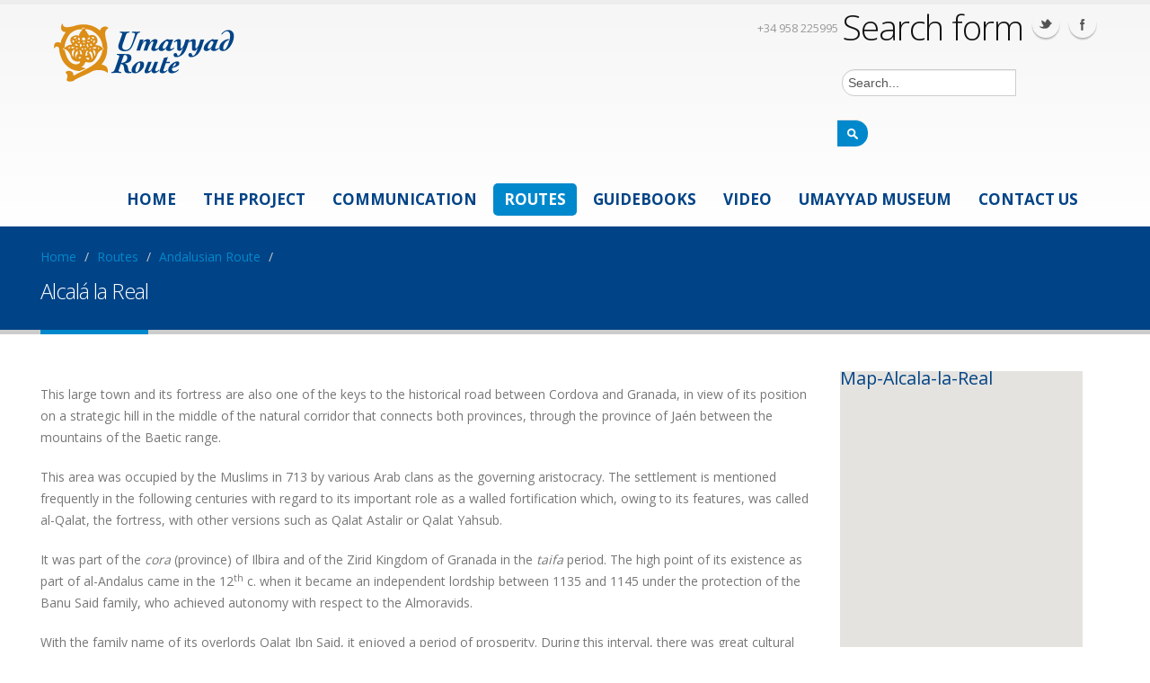

--- FILE ---
content_type: text/html; charset=utf-8
request_url: http://umayyad.eu/?q=content/alcal%C3%A1-la-real
body_size: 46846
content:
<!DOCTYPE html>
<!--[if lt IE 7]> <html class="ie6 ie" lang="en" dir="ltr"> <![endif]-->
<!--[if IE 7]>    <html class="ie7 ie" lang="en" dir="ltr"> <![endif]-->
<!--[if IE 8]>    <html class="ie8 ie" lang="en" dir="ltr"> <![endif]-->
<!--[if gt IE 8]> <!--> <html class="" lang="en" dir="ltr"> <!--<![endif]-->
<head>
<meta http-equiv="Content-Type" content="text/html; charset=utf-8" />
<meta name="viewport" content="width=device-width, initial-scale=1, maximum-scale=1" />
<link rel="shortcut icon" href="http://umayyad.eu/sites/default/files/Icon.png" type="image/png" />
<title>Alcalá la Real | Umayyad Route</title>
<style type="text/css" media="all">
@import url("http://umayyad.eu/modules/system/system.base.css?pabkt3");
@import url("http://umayyad.eu/modules/system/system.menus.css?pabkt3");
@import url("http://umayyad.eu/modules/system/system.messages.css?pabkt3");
@import url("http://umayyad.eu/modules/system/system.theme.css?pabkt3");
</style>
<style type="text/css" media="all">
@import url("http://umayyad.eu/modules/comment/comment.css?pabkt3");
@import url("http://umayyad.eu/modules/field/theme/field.css?pabkt3");
@import url("http://umayyad.eu/modules/node/node.css?pabkt3");
@import url("http://umayyad.eu/modules/search/search.css?pabkt3");
@import url("http://umayyad.eu/modules/user/user.css?pabkt3");
@import url("http://umayyad.eu/sites/all/modules/views/css/views.css?pabkt3");
@import url("http://umayyad.eu/sites/all/modules/ckeditor/css/ckeditor.css?pabkt3");
</style>
<style type="text/css" media="all">
@import url("http://umayyad.eu/sites/all/modules/ctools/css/ctools.css?pabkt3");
@import url("http://umayyad.eu/sites/all/modules/md_slider/css/animate.css?pabkt3");
@import url("http://umayyad.eu/sites/all/modules/md_slider/css/md-slider.css?pabkt3");
</style>
<style type="text/css" media="all">
<!--/*--><![CDATA[/*><!--*/
.md-layer-16-0-0{z-index:1000 !important;color:#ffffff !important;font-size:1em;font-weight:700;font-family:"Tahoma";}.md-layer-16-1-0{z-index:1000 !important;color:#ffffff !important;font-size:1em;font-weight:700;font-family:"Tahoma";}.md-layer-16-2-0{z-index:1000 !important;color:#ffffff !important;font-size:1em;font-weight:700;font-family:"Tahoma";}.md-layer-16-3-0{z-index:999 !important;color:#ffffff !important;font-size:1em;font-weight:700;font-family:"Tahoma";}.md-layer-16-4-0{z-index:1000 !important;color:#ffffff !important;font-size:1em;font-weight:700;font-family:"Tahoma";}

/*]]>*/-->
</style>
<style type="text/css" media="all">
@import url("http://umayyad.eu/sites/all/modules/md_slider/css/md-slider-style.css?pabkt3");
</style>
<style type="text/css" media="all">
@import url("http://umayyad.eu/sites/all/themes/Porto/css/bootstrap.css?pabkt3");
@import url("http://umayyad.eu/sites/all/themes/Porto/css/fonts/font-awesome/css/font-awesome.css?pabkt3");
@import url("http://umayyad.eu/sites/all/themes/Porto/vendor/flexslider/flexslider.css?pabkt3");
@import url("http://umayyad.eu/sites/all/themes/Porto/vendor/prettyPhoto/css/prettyPhoto.css?pabkt3");
@import url("http://umayyad.eu/sites/all/themes/Porto/vendor/circle-flip-slideshow/css/component.css?pabkt3");
@import url("http://umayyad.eu/sites/all/themes/Porto/vendor/magnific-popup/magnific-popup.css?pabkt3");
@import url("http://umayyad.eu/sites/all/themes/Porto/vendor/isotope/jquery.isotope.css?pabkt3");
@import url("http://umayyad.eu/sites/all/themes/Porto/css/theme.css?pabkt3");
@import url("http://umayyad.eu/sites/all/themes/Porto/css/drupal-styles.css?pabkt3");
@import url("http://umayyad.eu/sites/all/themes/Porto/css/theme-elements.css?pabkt3");
@import url("http://umayyad.eu/sites/all/themes/Porto/css/theme-animate.css?pabkt3");
@import url("http://umayyad.eu/sites/all/themes/Porto/css/theme-blog.css?pabkt3");
@import url("http://umayyad.eu/sites/all/themes/Porto/css/bootstrap-responsive.css?pabkt3");
@import url("http://umayyad.eu/sites/all/themes/Porto/css/theme-responsive.css?pabkt3");
@import url("http://umayyad.eu/sites/all/themes/Porto_sub/css/custom.css?pabkt3");
</style>
<link type="text/css" rel="stylesheet" href="http://umayyad.eu/sites/default/files/less/Up8G4T9eNjSALjyYK8nQmriHU6Ym9hZNn6y9ZBo9BRQ/sites/all/themes/Porto/css/less/skin.fkTlYdK-dSd1gxTIiipZ7cqtMcMncLevaxjfi29NrHc.css?pabkt3" media="all" />
<script type="text/javascript" src="http://umayyad.eu/sites/all/modules/jquery_update/replace/jquery/1.10/jquery.min.js?v=1.10.2"></script>
<script type="text/javascript" src="http://umayyad.eu/misc/jquery.once.js?v=1.2"></script>
<script type="text/javascript" src="http://umayyad.eu/misc/drupal.js?pabkt3"></script>
<script type="text/javascript" src="http://umayyad.eu/sites/all/modules/md_slider/js/jquery.touchwipe.js?pabkt3"></script>
<script type="text/javascript" src="http://umayyad.eu/sites/all/modules/md_slider/js/modernizr.js?pabkt3"></script>
<script type="text/javascript" src="http://umayyad.eu/sites/all/modules/md_slider/js/jquery-migrate-1.2.1.min.js?pabkt3"></script>
<script type="text/javascript" src="http://umayyad.eu/sites/all/modules/md_slider/js/jquery.easing.js?pabkt3"></script>
<script type="text/javascript" src="http://umayyad.eu/sites/all/modules/md_slider/js/md-slider.js?pabkt3"></script>
<script type="text/javascript">
<!--//--><![CDATA[//><!--
(function($) {
      $(document).ready(function() {
          effectsIn = Drupal.settings.inEffects;
          effectsOut = Drupal.settings.outEffects;
          var options_16 = Drupal.settings.md_slider_options_16;$('#md-slider-16-block').mdSlider(options_16);
      });
    })(jQuery);
//--><!]]>
</script>
<script type="text/javascript" src="http://umayyad.eu/sites/all/themes/Porto/vendor/modernizr.js?pabkt3"></script>
<script type="text/javascript" src="http://umayyad.eu/sites/all/themes/Porto/vendor/bootstrap.js?pabkt3"></script>
<script type="text/javascript" src="http://umayyad.eu/sites/all/themes/Porto/vendor/jquery.easing.js?pabkt3"></script>
<script type="text/javascript" src="http://umayyad.eu/sites/all/themes/Porto/vendor/jquery.cookie.js?pabkt3"></script>
<script type="text/javascript" src="http://umayyad.eu/sites/all/themes/Porto/includes/twitter/jquery.tweet.js?pabkt3"></script>
<script type="text/javascript" src="http://umayyad.eu/sites/all/themes/Porto/vendor/flexslider/jquery.flexslider.js?pabkt3"></script>
<script type="text/javascript" src="http://umayyad.eu/sites/all/themes/Porto/vendor/circle-flip-slideshow/js/jquery.flipshow.js?pabkt3"></script>
<script type="text/javascript" src="http://umayyad.eu/sites/all/themes/Porto/vendor/isotope/jquery.isotope.js?pabkt3"></script>
<script type="text/javascript" src="http://umayyad.eu/sites/all/themes/Porto/vendor/prettyPhoto/js/jquery.prettyPhoto.js?pabkt3"></script>
<script type="text/javascript" src="http://umayyad.eu/sites/all/themes/Porto/vendor/jflickrfeed/jflickrfeed.js?pabkt3"></script>
<script type="text/javascript" src="http://umayyad.eu/sites/all/themes/Porto/vendor/jquery.mapmarker.js?pabkt3"></script>
<script type="text/javascript" src="http://umayyad.eu/sites/all/themes/Porto/vendor/jquery.stellar.js?pabkt3"></script>
<script type="text/javascript" src="http://umayyad.eu/sites/all/themes/Porto/vendor/jquery.gmap.js?pabkt3"></script>
<script type="text/javascript" src="http://umayyad.eu/sites/all/themes/Porto/vendor/magnific-popup/magnific-popup.js?pabkt3"></script>
<script type="text/javascript" src="http://umayyad.eu/sites/all/themes/Porto/vendor/jquery.validate.js?pabkt3"></script>
<script type="text/javascript" src="http://umayyad.eu/sites/all/themes/Porto/vendor/jquery.appear.js?pabkt3"></script>
<script type="text/javascript" src="http://umayyad.eu/sites/all/themes/Porto/js/mobile-menu.js?pabkt3"></script>
<script type="text/javascript" src="http://umayyad.eu/sites/all/themes/Porto/js/plugins.js?pabkt3"></script>
<script type="text/javascript" src="http://umayyad.eu/sites/all/themes/Porto/js/porto.js?pabkt3"></script>
<script type="text/javascript" src="http://umayyad.eu/sites/all/themes/Porto/js/sticky.js?pabkt3"></script>
<script type="text/javascript">
<!--//--><![CDATA[//><!--
jQuery.extend(Drupal.settings, {"basePath":"\/","pathPrefix":"","ajaxPageState":{"theme":"porto_sub","theme_token":"0WefSGkAhvGcSWQ7Cs4bYsqNE7XOeNC4E8n2sahn1hE","js":{"sites\/all\/modules\/jquery_update\/replace\/jquery\/1.10\/jquery.min.js":1,"misc\/jquery.once.js":1,"misc\/drupal.js":1,"sites\/all\/modules\/md_slider\/js\/jquery.touchwipe.js":1,"sites\/all\/modules\/md_slider\/js\/modernizr.js":1,"sites\/all\/modules\/md_slider\/js\/jquery-migrate-1.2.1.min.js":1,"sites\/all\/modules\/md_slider\/js\/jquery.easing.js":1,"sites\/all\/modules\/md_slider\/js\/md-slider.js":1,"0":1,"sites\/all\/themes\/Porto\/vendor\/modernizr.js":1,"sites\/all\/themes\/Porto\/vendor\/bootstrap.js":1,"sites\/all\/themes\/Porto\/vendor\/jquery.easing.js":1,"sites\/all\/themes\/Porto\/vendor\/jquery.cookie.js":1,"sites\/all\/themes\/Porto\/includes\/twitter\/jquery.tweet.js":1,"sites\/all\/themes\/Porto\/vendor\/flexslider\/jquery.flexslider.js":1,"sites\/all\/themes\/Porto\/vendor\/circle-flip-slideshow\/js\/jquery.flipshow.js":1,"sites\/all\/themes\/Porto\/vendor\/isotope\/jquery.isotope.js":1,"sites\/all\/themes\/Porto\/vendor\/prettyPhoto\/js\/jquery.prettyPhoto.js":1,"sites\/all\/themes\/Porto\/vendor\/jflickrfeed\/jflickrfeed.js":1,"sites\/all\/themes\/Porto\/vendor\/jquery.mapmarker.js":1,"sites\/all\/themes\/Porto\/vendor\/jquery.stellar.js":1,"sites\/all\/themes\/Porto\/vendor\/jquery.gmap.js":1,"sites\/all\/themes\/Porto\/vendor\/magnific-popup\/magnific-popup.js":1,"sites\/all\/themes\/Porto\/vendor\/jquery.validate.js":1,"sites\/all\/themes\/Porto\/vendor\/jquery.appear.js":1,"sites\/all\/themes\/Porto\/js\/mobile-menu.js":1,"sites\/all\/themes\/Porto\/js\/plugins.js":1,"sites\/all\/themes\/Porto\/js\/porto.js":1,"sites\/all\/themes\/Porto\/js\/sticky.js":1},"css":{"modules\/system\/system.base.css":1,"modules\/system\/system.menus.css":1,"modules\/system\/system.messages.css":1,"modules\/system\/system.theme.css":1,"modules\/comment\/comment.css":1,"modules\/field\/theme\/field.css":1,"modules\/node\/node.css":1,"modules\/search\/search.css":1,"modules\/user\/user.css":1,"sites\/all\/modules\/views\/css\/views.css":1,"sites\/all\/modules\/ckeditor\/css\/ckeditor.css":1,"sites\/all\/modules\/ctools\/css\/ctools.css":1,"sites\/all\/modules\/md_slider\/css\/animate.css":1,"sites\/all\/modules\/md_slider\/css\/md-slider.css":1,"0":1,"sites\/all\/modules\/md_slider\/css\/md-slider-style.css":1,"sites\/all\/themes\/Porto\/css\/bootstrap.css":1,"sites\/all\/themes\/Porto\/css\/fonts\/font-awesome\/css\/font-awesome.css":1,"sites\/all\/themes\/Porto\/vendor\/flexslider\/flexslider.css":1,"sites\/all\/themes\/Porto\/vendor\/prettyPhoto\/css\/prettyPhoto.css":1,"sites\/all\/themes\/Porto\/vendor\/circle-flip-slideshow\/css\/component.css":1,"sites\/all\/themes\/Porto\/vendor\/magnific-popup\/magnific-popup.css":1,"sites\/all\/themes\/Porto\/vendor\/isotope\/jquery.isotope.css":1,"sites\/all\/themes\/Porto\/css\/theme.css":1,"sites\/all\/themes\/Porto\/css\/drupal-styles.css":1,"sites\/all\/themes\/Porto\/css\/theme-elements.css":1,"sites\/all\/themes\/Porto\/css\/theme-animate.css":1,"sites\/all\/themes\/Porto\/css\/theme-blog.css":1,"sites\/all\/themes\/Porto\/css\/bootstrap-responsive.css":1,"sites\/all\/themes\/Porto\/css\/theme-responsive.css":1,"sites\/all\/themes\/Porto_sub\/css\/custom.css":1,"sites\/all\/themes\/Porto\/css\/less\/skin.less":1}},"urlIsAjaxTrusted":{"\/?q=content\/alcal%C3%A1-la-real":true},"inEffects":["bounceIn","bounceInDown","bounceInUp","bounceInLeft","bounceInRight","fadeIn","fadeInUp","fadeInDown","fadeInLeft","fadeInRight","fadeInUpBig","fadeInDownBig","fadeInLeftBig","fadeInRightBig","flipInX","flipInY","foolishIn","lightSpeedIn","puffIn","rollIn","rotateIn","rotateInDownLeft","rotateInDownRight","rotateInUpLeft","rotateInUpRight","twisterInDown","twisterInUp","swap","swashIn","tinRightIn","tinLeftIn","tinUpIn","tinDownIn","vanishIn","bounceIn","bounceInDown","bounceInUp","bounceInLeft","bounceInRight","fadeIn","fadeInUp","fadeInDown","fadeInLeft","fadeInRight","fadeInUpBig","fadeInDownBig","fadeInLeftBig","fadeInRightBig","flipInX","flipInY","foolishIn","lightSpeedIn","puffIn","rollIn","rotateIn","rotateInDownLeft","rotateInDownRight","rotateInUpLeft","rotateInUpRight","twisterInDown","twisterInUp","swap","swashIn","tinRightIn","tinLeftIn","tinUpIn","tinDownIn","vanishIn"],"outEffects":["bombRightOut","bombLeftOut","bounceOut","bounceOutDown","bounceOutUp","bounceOutLeft","bounceOutRight","fadeOut","fadeOutUp","fadeOutDown","fadeOutLeft","fadeOutRight","fadeOutUpBig","fadeOutDownBig","fadeOutLeftBig","fadeOutRightBig","flipOutX","flipOutY","foolishOut","hinge","holeOut","lightSpeedOut","puffOut","rollOut","rotateOut","rotateOutDownLeft","rotateOutDownRight","rotateOutUpLeft","rotateOutUpRight","rotateDown","rotateUp","rotateLeft","rotateRight","swashOut","tinRightOut","tinLeftOut","tinUpOut","tinDownOut","vanishOut","bombRightOut","bombLeftOut","bounceOut","bounceOutDown","bounceOutUp","bounceOutLeft","bounceOutRight","fadeOut","fadeOutUp","fadeOutDown","fadeOutLeft","fadeOutRight","fadeOutUpBig","fadeOutDownBig","fadeOutLeftBig","fadeOutRightBig","flipOutX","flipOutY","foolishOut","hinge","holeOut","lightSpeedOut","puffOut","rollOut","rotateOut","rotateOutDownLeft","rotateOutDownRight","rotateOutUpLeft","rotateOutUpRight","rotateDown","rotateUp","rotateLeft","rotateRight","swashOut","tinRightOut","tinLeftOut","tinUpOut","tinDownOut","vanishOut"],"md_slider_options_16":{"fullwidth":false,"transitionsSpeed":800,"width":"960","height":"420","enableDrag":true,"responsive":true,"pauseOnHover":true,"loop":true,"showLoading":true,"loadingPosition":"bottom","showArrow":true,"showBullet":true,"posBullet":"2","showThumb":true,"posThumb":"1","slideShowDelay":"8000","slideShow":true,"styleBorder":"0","styleShadow":"0","videoBox":false}});
//--><!]]>
</script>
  
  <!-- IE Fix for HTML5 Tags -->
  <!--[if lt IE 9]>
    <script src="http://html5shiv.googlecode.com/svn/trunk/html5.js"></script>
  <![endif]-->
  
  <!--[if IE]>
		<link rel="stylesheet" href="/sites/all/themes/Porto/css/ie.css">
	<![endif]-->

	<!--[if lte IE 8]>
		<script src="/sites/all/themes/Porto/vendor/respond.js"></script>
	<![endif]-->

	<!-- Web Fonts  -->
	<link href="//fonts.googleapis.com/css?family=Open+Sans:300,400,600,700,800|Shadows+Into+Light" rel="stylesheet" type="text/css">
	<script src="//maps.google.com/maps/api/js?sensor=false"></script>
	
		
		<script type='text/javascript' src='/sites/all/themes/Porto/js/sticky.js'></script>
		
<!-- User defined CSS --><style type='text/css'>.inverted {
   background-color: #004386;
}
ul.menu-city{
   margin-left: 80px;
   margin-top: 30px;
   font-size: 22px;
   font-weight:bold;
   float: left;
   list-style-type: none;
}

ul.menu-city-rigth{
   list-style-type: none;
}

ul.menu-city li {
   line-height: 40px;
}

ul.menu-city-rigth li a {
   color: #004386;
}
.menu-city a {
   color: #004386;
}
li.menu-city-visit{
   list-style-image:url(sites/all/themes/Porto_sub/img/menu-city/monuments.png);
   margin: 10px;
}
li.menu-city-surrounding{
   list-style-image:url(sites/all/themes/Porto_sub/img/menu-city/surrounding.png);
   margin: 10px;
}
li.menu-city-feast{
   list-style-image:url(sites/all/themes/Porto_sub/img/menu-city/feasts.png);
   margin: 10px;
}
li.menu-city-craft-food{
   list-style-image:url(sites/all/themes/Porto_sub/img/menu-city/crafts.png);
   margin: 10px;
}
li.menu-city-accomodation{
   list-style-image:url(sites/all/themes/Porto_sub/img/menu-city/hosting.png);
   margin: 10px;
}
li.menu-city-weather{
   list-style-image:url(sites/all/themes/Porto_sub/img/menu-city/weather.png);
   margin: 10px;
}
li.menu-city-information{
   list-style-image:url(sites/all/themes/Porto_sub/img/menu-city/informationpoint.png);
   margin: 10px;
}
h3.topnew {
   padding-top: 10px;
   padding-bottom: 10px;
}
h3, h4, h5 {
   color: #004386;
}
div.footer-disclaimer {
   width: 400%;
}
div.footer-disclaimer p {
   color: #fff !important;
   font-family: "Open Sans", Arial, sans-serif;
   font-size: 12px;
   align: center;
}
div.home-concept strong {
   color: #004386;
   font-family: Open Sans;
   font-style: italic;
   font-size: 26px;
}
footer {
   background: #DC8E17;
   border-top: 4px solid #DC8E17;
   font-size: 0.9em;
   margin-top: 70px;
   padding: 80px 0 0;
   position: relative;
}
.offset1 {
   margin-left:-173px;
}
ul.timeline li div.featured-box div.box-content {
   border-top-color: #004385;
}
div.feature-box div.feature-box-icon {
   background-color: #004386;
}
footer div.footer-ribon {
   background: #004386;
}
article.post div.post-meta > span {
   visibility: hidden;
}
article.post h2 a {
   text-decoration: none;
   font-size: 0.6em;
   line-height: 20px !important;
}
h2{
   line-height: 30px
}
section.page-top h1 {
   border-bottom-color: #0088cc;
   font-size: 1.7em;
}
h3 {
   font-size: 1.5em;
}

div.home-concept-route div.process-image {
   margin-top: 100px;
   margin-left: auto;
   margin-right: auto;
}

@media (max-width: 767px) {
[class*="span-home"], .uneditable-input[class*="span-home"], .row-fluid [class*="span-home"] {
  display: block;
  float: left;
  width: 50%;
  margin-left: 0;
  -webkit-box-sizing: border-box;
  -moz-box-sizing: border-box;
  box-sizing: border-box;
}

div.footer-disclaimer {
  width: auto;
  margin-left: 10%;
  margin-right: 10%;
}
}

div.home-concept-route div.row {
  position: relative;
  width: 80%;
  margin-left: auto;
  margin-right: auto;
}

div.home-concept-route div.process-image {
  margin-top: 15px;
  margin-bottom: -10px;
}

.youtube {
    position: relative;
    top: 0;
    left: 0;
    padding-bottom: 56.25%;
    overflow: hidden
    max-width: 960px;
    max-height: 540px;
    width: 100%;
    height: 100%;
}

.videoWrapper {
	position: relative;
	padding-bottom: 56.25%;
	padding-top: 0px;
	height: 0;
}

.videoWrapper iframe {
	position: absolute;
	top: 0;
	left: 0;
	width: 100%;
	height: 100%;
}

.video-container {

	max-width: 960px;
}</style><!-- End user defined CSS -->  
<script type='text/javascript' src='/sites/all/themes/Porto/vendor/modernizr.js'></script>
</head>

<body class="html not-front not-logged-in no-sidebars page-node page-node- page-node-70 node-type-city i18n-en">

<div class="body">
  <header>
    <div class="container">

      	      	        
              <div class="logo">
		      <a href="/" title="Home" rel="home" id="logo">
		        <img src="http://umayyad.eu/sites/default/files/index_0.png" alt="Home" />
		      </a>
        </div>
	    	    
	    	      <div id="name-and-slogan" class="hidden">
	
	        	          	            <div id="site-name" class="hidden">
		            <a href="/" title="Home" rel="home"><span>Umayyad Route</span></a>
		          </div>
	          	        	
	        	          <div id="site-slogan" class="hidden">
	            Most amazing travel Routes	          </div>
	        	
	      </div> <!-- /#name-and-slogan -->
	    
      <!-- /branding --> 
      <div id="header-top">
          <div class="region region-header-top">
    <div id="block-block-75" class="block block-block">

    
  <div class="content">
    <div>
<a href="https://www.facebook.com/pages/Umayyad-Route/1417618291830817"><img src="/sites/default/files/Facebook2.png" style="float:right"></img></a>
<a href="https://twitter.com/UmayyadRoute"><img src="/sites/default/files/Twitter2.png" style="float:right"></img></a>
</div>
  </div>
</div>
<div id="block-block-1" class="block block-block">

    
  <div class="content">
    <div class="search">
	<form action="/?q=content/alcal%C3%A1-la-real" method="post" id="search-block-form" accept-charset="UTF-8"><div><div class="container-inline">
      <h2 class="element-invisible">Search form</h2>
    <div class="form-item form-type-textfield form-item-search-block-form">
 <input onblur="if (this.value == &#039;&#039;) {this.value = &#039;Search...&#039;;}" onfocus="if (this.value == &#039;Search...&#039;) {this.value = &#039;&#039;;}" type="text" id="edit-search-block-form--2" name="search_block_form" value="Search..." size="15" maxlength="128" class="form-text" />
</div>
<div class="form-actions form-wrapper" id="edit-actions"><input type="image" id="edit-submit" name="submit" src="/sites/all/themes/Porto/img/search_icon.png" class="form-submit" /></div><input type="hidden" name="form_build_id" value="form-8nhoHbpGbW4MpHdktZSafRh5pjUGq7XKSw7K_7ML1UU" />
<input type="hidden" name="form_id" value="search_block_form" />
</div>
</div></form></div>
<nav>
	<ul class="nav nav-pills nav-top">
		<!--<li>
			<a href="about-us"><i class="icon-angle-right"></i>About Us</a>
		</li>
		<li>
			<a href="http:///?q=contact-us"><i class="icon-angle-right"></i>Contact Us</a>
		</li>-->
		<li class="phone">
			<span><i class="icon-phone"></i> +34 958 225995</span>
		</li>
	</ul>
</nav>  </div>
</div>
  </div>
      </div>
            <nav>
          <div class="region region-header-menu">
    <div id="block-system-main-menu" class="block block-system block-menu">

    
  <div class="content">
    <ul class="nav nav-pills nav-main porto-nav"><li><a href="/" title="">Home</a></li><li><a href="/?q=project">The Project</a></li><li class="dropdown"><a href="http://umayyad.eu/?q=blog" title="">Communication</a><ul class="dropdown-menu porto-nav"><li><a href="/?q=blog">Latest News</a></li><li><a href="/?q=newsletter">Newsletter</a></li></ul></li><li class="dropdown active"><a href="/?q=umayyad-route" title="" class="active-trail">Routes</a><ul class="dropdown-menu porto-nav"><li class="dropdown-submenu active"><a href="/?q=andalusian-route" title="Andalusian Route" class="active-trail">Andalusian Route</a><ul class="dropdown-menu porto-nav"><li><a href="/?q=content/algeciras">Algeciras</a></li><li><a href="/?q=content/medina-sidonia">Medina Sidonia</a></li><li><a href="/?q=content/sevilla">Sevilla</a></li><li><a href="/?q=content/carmona">Carmona</a></li><li><a href="/?q=content/%C3%A9cija">Écija</a></li><li><a href="/?q=content/cordoba">Córdoba</a></li><li><a href="/?q=content/zuheros">Zuheros</a></li><li><a href="/?q=content/carcabuey">Carcabuey</a></li><li><a href="/?q=content/priego-de-cordova">Priego de Córdoba</a></li><li class="active"><a href="/?q=content/alcal%C3%A1-la-real" class="active-trail active">Alcalá la Real</a></li><li><a href="/?q=content/granada">Granada</a></li><li><a href="/?q=content/almu%C3%B1ecar">Almuñécar</a></li></ul></li><li class="dropdown-submenu"><a href="/?q=egyptian-route" title="Egyptian Route">Egyptian Route</a><ul class="dropdown-menu porto-nav"><li><a href="/?q=content/alexandria">Alexandria</a></li><li><a href="/?q=content/cairo">Cairo</a></li></ul></li><li class="dropdown-submenu"><a href="/?q=jordanian-route">Jordanian Route</a><ul class="dropdown-menu porto-nav"><li><a href="/?q=content/amman">Amman</a></li><li><a href="/?q=content/azraq">Azraq</a></li><li><a href="/?q=content/jerash">Jerash</a></li><li><a href="/?q=content/karak">Karak</a></li><li><a href="/?q=content/maan">Maan</a></li><li><a href="/?q=content/madaba">Madaba</a></li><li><a href="/?q=content/ummqaysirbid">Umm Qays - Irbid</a></li><li><a href="/?q=content/zarqa">Zarqa</a></li></ul></li><li class="dropdown-submenu"><a href="/?q=lebanese-route" title="Lebanese Route">Lebanese Route</a><ul class="dropdown-menu porto-nav"><li><a href="/?q=content/anjar">Anjar</a></li><li><a href="/?q=content/baalbek">Baalbek</a></li><li><a href="/?q=content/beirut">Beirut</a></li><li><a href="/?q=content/byblos">Byblos</a></li><li><a href="/?q=content/sidon">Sidon</a></li><li><a href="/?q=content/tripoli">Tripoli</a></li><li><a href="/?q=content/tyre">Tyre</a></li></ul></li><li class="dropdown-submenu"><a href="/?q=portuguese-route">Portuguese Route</a><ul class="dropdown-menu porto-nav"><li><a href="/?q=content/alcoutim">Alcoutim</a></li><li><a href="/?q=content/aljezur">Aljezur</a></li><li><a href="/?q=content/alvor">Alvor</a></li><li><a href="/?q=content/cacela">Cacela Velha</a></li><li><a href="/?q=content/estoi">Estoi</a></li><li><a href="/?q=content/faro">Faro</a></li><li><a href="/?q=content/martim">Martim Longo</a></li><li><a href="/?q=content/monchique">Monchique</a></li><li><a href="/?q=content/alportel">Sao Bras de Alportel</a></li><li><a href="/?q=content/silves">Silves</a></li><li><a href="/?q=content/tavira">Tavira</a></li><li><a href="/?q=content/real">Vila Real de Santo António</a></li><li><a href="/?q=content/bispo">Vila do Bispo</a></li></ul></li><li class="dropdown-submenu"><a href="/?q=sicilian-route" title="Sicilian Route">Sicilian Route</a><ul class="dropdown-menu porto-nav"><li><a href="/?q=content/adrano">Adrano</a></li><li><a href="/?q=content/agrigento">Agrigento</a></li><li><a href="/?q=content/burgio">Burgio</a></li><li><a href="/?q=content/butera-pietraperzia">Butera-Pietraperzia</a></li><li><a href="/?q=content/calatafimi-segesta">Calatafimi Segesta</a></li><li><a href="/?q=content/castellammare-del-golfo">Castellammare del Golfo</a></li><li><a href="/?q=content/cefalu">Cefalu</a></li><li><a href="/?q=content/enna">Enna</a></li><li><a href="/?q=content/erice">Erice</a></li><li><a href="/?q=content/marsala">Marsala</a></li><li><a href="/?q=content/noto">Noto</a></li><li><a href="/?q=content/palermo">Palermo</a></li><li><a href="/?q=content/syracuse">Syracuse</a></li><li><a href="/?q=content/taormina">Taormina</a></li></ul></li><li class="dropdown-submenu"><a href="/?q=tunisian-route" title="Tunisian Route">Tunisian Route</a><ul class="dropdown-menu porto-nav"><li><a href="/?q=content/eljem">El Jem</a></li><li><a href="/?q=content/kairouan">Kairouan</a></li><li><a href="/?q=content/monastir">Monastir</a></li><li><a href="/?q=content/sousse">Sousse</a></li><li><a href="/?q=content/tunis">Tunis</a></li><li><a href="/?q=content/zaghouan">Zaghouan</a></li></ul></li></ul></li><li class="dropdown"><a href="/?q=umayyad-guidebooks" title="">Guidebooks</a><ul class="dropdown-menu porto-nav"><li><a href="http://umayyad.eu/sites/default/files/Algarve.pdf" title="">Algarve Guidebook</a></li><li><a href="http://umayyad.eu/sites/default/files/Andalusia.pdf" title="">Andalusia Guidebook</a></li><li><a href="http://umayyad.eu/sites/default/files/Egypt.pdf" title="">Egypt Guidebook</a></li><li><a href="http://umayyad.eu/sites/default/files/Jordan.pdf" title="">Jordan Guidebook</a></li><li><a href="http://umayyad.eu/sites/default/files/Lebanon2.pdf" title="">Lebanon Guidebook</a></li><li><a href="https://umayyadroute.files.wordpress.com/2017/02/sicily.pdf" title="">Sicily Guidebook</a></li><li><a href="http://umayyad.eu/sites/default/files/Tunisia.pdf" title="">Tunisia Guidebook</a></li></ul></li><li><a href="/?q=video">Video</a></li><li><a href="http://lcf.lau.edu.lb/museum/" title="">Umayyad Museum</a></li><li><a href="/?q=contact-us">Contact Us</a></li></ul>  </div>
</div>
  </div>
      </nav>
      
    </div>  
	</header>
	
	<div role="main" class="main">
	
	  	  <section class="page-top breadcrumb-wrap">
		  <div class="container">
		    				<div class="row">
					<div class="span12">
						<div id="breadcrumbs"><ul class="breadcrumb"><li><a href="/">Home</a> <span class="divider">/</span></li> <li><a href="/?q=umayyad-route" title="" class="active-trail">Routes</a> <span class="divider">/</span></li> <li><a href="/?q=andalusian-route" title="Andalusian Route" class="active-trail">Andalusian Route</a> <span class="divider">/</span></li> <li class="active"></li></ul> </div>	
					</div>
				</div>
								<div class="row">
					<div class="span12">
						<h1>Alcalá la Real</h1>
					</div>
				</div>
			</div>
		</section>
	  	  
	  	  <div id="content" class="content full">
	    <div class="container">
	      <div class="row">
	      
			    			
					<div class="span9">
					  
					  					  
			     				      			      			
					    <div class="region region-content">
    <div id="block-md-slider-city-alcala-la-real" class="block block-md-slider">

    
  <div class="content">
    <div id="md-slider-16-block" class="md-slide-items" data-thumb-width='100' data-thumb-height='75'>
            <div class="md-slide-item slide-1" data-timeout='8000' data-transition="fade" data-thumb-type='image' data-thumb='http://umayyad.eu/sites/default/files/styles/md_slider_16_thumb/public/Lienzos%20de%20Muralla.%20Entrepuertas%20de%20la%20Fortaleza%20de%20la%20Mota.jpg?itok=_WUh3TZF'>
    <div class="md-mainimg" style="">
              <img src="http://umayyad.eu/sites/default/files/styles/md_slider_16_bg/public/Lienzos%20de%20Muralla.%20Entrepuertas%20de%20la%20Fortaleza%20de%20la%20Mota.jpg?itok=x_qm-jmT" alt="" />
          </div>
    <div class="md-objects">
                <div class="md-object text-black-shadow md-layer-16-0-0" data-x='10' data-y='10' data-width='298' data-height='50' data-start='0' data-stop='8000'>
                        © Ayuntamiento de Alcala la Real              </div>
          </div>
  </div>
            <div class="md-slide-item slide-2" data-timeout='8000' data-transition="strip-down-right" data-thumb-type='image' data-thumb='http://umayyad.eu/sites/default/files/styles/md_slider_16_thumb/public/panoramaret0cado0.jpg?itok=RN57V8Rb'>
    <div class="md-mainimg" style="">
              <img src="http://umayyad.eu/sites/default/files/styles/md_slider_16_bg/public/panoramaret0cado0.jpg?itok=T0t2k904" alt="" />
          </div>
    <div class="md-objects">
                <div class="md-object text-black-shadow md-layer-16-1-0" data-x='10' data-y='10' data-width='365' data-height='50' data-start='0' data-stop='8000'>
                        © Ayuntamiento de Alcala la Real              </div>
          </div>
  </div>
            <div class="md-slide-item slide-3" data-timeout='8000' data-transition="bottom-curtain" data-thumb-type='image' data-thumb='http://umayyad.eu/sites/default/files/styles/md_slider_16_thumb/public/Feria%20de%20San%20Mateo1.%20Alcal%C3%A1%20la%20Real.jpg?itok=a1L1_4zZ'>
    <div class="md-mainimg" style="">
              <img src="http://umayyad.eu/sites/default/files/styles/md_slider_16_bg/public/Feria%20de%20San%20Mateo1.%20Alcal%C3%A1%20la%20Real.jpg?itok=go55oJ47" alt="" />
          </div>
    <div class="md-objects">
                <div class="md-object text-black-shadow md-layer-16-2-0" data-x='10' data-y='10' data-width='353' data-height='50' data-start='0' data-stop='8000'>
                        © Ayuntamiento de Alcala la Real              </div>
          </div>
  </div>
            <div class="md-slide-item slide-4" data-timeout='8000' data-transition="strip-right-left-up" data-thumb-type='image' data-thumb='http://umayyad.eu/sites/default/files/styles/md_slider_16_thumb/public/Panoramica03_0.jpg?itok=kb70gTTd'>
    <div class="md-mainimg" style="">
              <img src="http://umayyad.eu/sites/default/files/styles/md_slider_16_bg/public/Panoramica03_0.jpg?itok=y_1gQ5jA" alt="" />
          </div>
    <div class="md-objects">
                <div class="md-object text-black-shadow md-layer-16-3-0" data-x='10' data-y='10' data-width='346' data-height='50' data-start='0' data-stop='8000'>
                        © Ayuntamiento de Alcala la Real              </div>
          </div>
  </div>
            <div class="md-slide-item slide-5" data-timeout='8000' data-transition="slit-horizontal-left-top" data-thumb-type='image' data-thumb='http://umayyad.eu/sites/default/files/styles/md_slider_16_thumb/public/Vi%C3%B1edo-y-Atalaya-en-el-T%C3%A9rmino-Municipal-de-Alcal%C3%A1-la-Real.jpg?itok=XWAAQZyk'>
    <div class="md-mainimg" style="">
              <img src="http://umayyad.eu/sites/default/files/styles/md_slider_16_bg/public/Vi%C3%B1edo-y-Atalaya-en-el-T%C3%A9rmino-Municipal-de-Alcal%C3%A1-la-Real.jpg?itok=IELFTjpU" alt="" />
          </div>
    <div class="md-objects">
                <div class="md-object text-black-shadow md-layer-16-4-0" data-x='10' data-y='10' data-width='298' data-height='50' data-start='0' data-stop='8000'>
                        © Ayuntamiento de Alcala la Real              </div>
          </div>
  </div>
    </div>

  </div>
</div>
<div id="block-system-main" class="block block-system">

    
  <div class="content">
    <div id="node-70" class="node node-city node-promoted clearfix" about="/?q=content/alcal%C3%A1-la-real" typeof="sioc:Item foaf:Document">

  
      <span property="dc:title" content="Alcalá la Real" class="rdf-meta element-hidden"></span>
  
  <div class="content">
    <div class="field field-name-body field-type-text-with-summary field-label-hidden"><div class="field-items"><div class="field-item even" property="content:encoded"><p></p>
<p data-appear-animation="fadeInUp">This large town and its fortress are also one of the keys to the historical road between Cordova and Granada, in view of its position on a strategic hill in the middle of the natural corridor that connects both provinces, through the province of Jaén between the mountains of the Baetic range.</p>

<p data-appear-animation="fadeInUp">This area was occupied by the Muslims in 713 by various Arab clans as the governing aristocracy. The settlement is mentioned frequently in the following centuries with regard to its important role as a walled fortification which, owing to its features, was called al-Qalat, the fortress, with other versions such as Qalat Astalir or Qalat Yahsub.</p>

<p data-appear-animation="fadeInUp">It was part of the <em>cora</em> (province) of Ilbira and of the Zirid Kingdom of Granada in the <em>taifa</em> period. The high point of its existence as part of al-Andalus came in the 12<sup>th</sup> c. when it became an independent lordship between 1135 and 1145 under the protection of the Banu Said family, who achieved autonomy with respect to the Almoravids.</p>

<p data-appear-animation="fadeInUp">With the family name of its overlords Qalat Ibn Said, it enjoyed a period of prosperity. During this interval, there was great cultural activity and many notable persons linked to the reigning Banu Said family appeared in the town’s political and literary life.</p>

<p data-appear-animation="fadeInUp">In the 13<sup>th</sup> c., when the Almoravid power came to an end, Alcalá and its territory fell successively into Christian and Muslim hands, being as it was, in the first line of border country. Alfonso XI got it finally in 1341.</p>

<p data-appear-animation="fadeInUp">The Crown kept direct control of the town and established an abbey there, under royal patronage, making it its main headquarters from which to undertake the conquest of Granada.&nbsp;</p>
<div class="row" id="menu-city" data-appear-animation="fadeInUp">
 <ul class="menu-city">
<div class="span4">
  <li><a href="?q=visits-alcala-la-real"><i class="fa fa-bank"></i>  Visits</a></li>
  <li><a href="?q=the-must-see-list-alcala-la-real"><i class="fa fa-camera-retro"></i>  The must-see list</a></li>
  <li><a href="?q=feasts-alcala-la-real"><i class="fa fa-calendar"></i>  Feasts</a></li>
</div>
<div class="span4">
  <li><a href="?q=surroundings-alcala-la-real"><i class="fa fa-bullseye"></i>  Surroundings</a></li>
  <li><a href="?q=accomodation-alcala-la-real"><i class="fa fa-suitcase"></i>  Accomodation</a></li>
  <li><a href="?q=information-point-alcala-la-real" ><i class="fa fa-info-circle"></i>  Information Point</a></li>
</dv>
 </ul>
</div>

</div></div></div>  </div>

  
  
</div>
  </div>
</div>
  </div>
					</div>
			  
				  				  <div class="span3">
				      <div class="region region-sidebar-right">
    
<div id="block-block-47" class="block block-block">

    <h4>Map-Alcala-la-Real</h4>
  
  <div class="content">
    <div id="googlemaps" class="google-map pull-top"></div>

<script>
jQuery(document).ready(function ($) {
	/*
	Map Settings

		Find the Latitude and Longitude of your address:
			- http://universimmedia.pagesperso-orange.fr/geo/loc.htm
			- http://www.findlatitudeandlongitude.com/find-address-from-latitude-and-longitude/

	*/

	// Map Markers
			var mapMarkers = [{
				address: "Pabellón de al-Andalus y la Ciencia Parque de las Ciencias. Avda. de la Ciencia, s/n 18006 Granada",
				html: "<strong>Oficina Fundación Legado Andalusí</strong><br>Pabellón de al-Andalus y la Ciencia Parque de las Ciencias. Avda. de la Ciencia, s/n 18006 Granada<br><br><a href='#' onclick='mapCenterAt({latitude: 37.1634062, longitude: -3.6065653,21, zoom: 16}, event)'>[+] zoom here</a>",
				icon: {
					image: "/sites/all/themes/Porto_sub/img/pin.png",
					iconsize: [26, 46],
					iconanchor: [12, 46]
				}
			}];

			// Map Initial Location
			var initLatitude = 37.46483;
			var initLongitude = -3.92402;

			// Map Extended Settings
			var mapSettings = {
				controls: {
					panControl: true,
					zoomControl: true,
					mapTypeControl: true,
					scaleControl: true,
					streetViewControl: true,
					overviewMapControl: true
				},
				scrollwheel: false,
				markers: mapMarkers,
				latitude: initLatitude,
				longitude: initLongitude,
				zoom: 14
			};


	var map = $("#googlemaps").gMap(mapSettings);

	// Map Center At
	window.mapCenterAt = function(options, e) {
          e.preventDefault();
          $("#googlemaps").gMap("centerAt", options);
        }

     
});
</script>  </div>
</div>

<div id="block-weather-system-11" class="block block-weather">

    <h4>Weather</h4>
  
  <div class="content">
    <div class="weather">
      <p style="clear:left"><strong><a href="/?q=weather/Spain/Andaluc%C3%ADa/Granada/11">Alcalá la Real</a></strong></p>
          Currently, there is no weather information available.                <p style="clear:left">
      <a href="http://www.yr.no/place/Spain/Andalucía/Granada/">Weather forecast from yr.no</a>, delivered by the Norwegian Meteorological Institute and the NRK    </p>
  </div>
  </div>
</div>

<div id="block-views-panel-cities-block-1" class="block block-views">

    <h4>Other cities on the route</h4>
  
  <div class="content">
    <div class="view view-panel-cities view-id-panel_cities view-display-id-block_1 view-dom-id-bddbeb4bb30c700e08c4d8451fbcbe31">
        
  
  
      <div class="view-content">
        <div class="views-row views-row-1 views-row-odd views-row-first">
      
  <div class="views-field views-field-title">        <span class="field-content"><a href="/?q=content/algeciras">Algeciras</a></span>  </div>  
  <div class="views-field views-field-field-imagen">        <div class="field-content"><a href="/?q=content/algeciras"><img typeof="foaf:Image" src="http://umayyad.eu/sites/default/files/styles/md_slider_3_bg/public/plaza%20alta.jpg?itok=1WG1156e" width="600" height="300" alt="" /></a></div>  </div>  </div>
  <div class="views-row views-row-2 views-row-even">
      
  <div class="views-field views-field-title">        <span class="field-content"><a href="/?q=content/medina-sidonia">Medina Sidonia</a></span>  </div>  
  <div class="views-field views-field-field-imagen">        <div class="field-content"><a href="/?q=content/medina-sidonia"><img typeof="foaf:Image" src="http://umayyad.eu/sites/default/files/styles/md_slider_3_bg/public/Panor%C3%A1mica%20medina%20Sidonia%202.%20Iv%C3%A1n%20Zoido.JPG?itok=IWPDepOw" width="600" height="300" alt="" /></a></div>  </div>  </div>
  <div class="views-row views-row-3 views-row-odd">
      
  <div class="views-field views-field-title">        <span class="field-content"><a href="/?q=content/sevilla">Sevilla</a></span>  </div>  
  <div class="views-field views-field-field-imagen">        <div class="field-content"><a href="/?q=content/sevilla"><img typeof="foaf:Image" src="http://umayyad.eu/sites/default/files/styles/md_slider_3_bg/public/Alumbrao%20Feria%20de%20Sevilla00.jpg?itok=lm9gsAuC" width="600" height="300" alt="" /></a></div>  </div>  </div>
  <div class="views-row views-row-4 views-row-even">
      
  <div class="views-field views-field-title">        <span class="field-content"><a href="/?q=content/carmona">Carmona</a></span>  </div>  
  <div class="views-field views-field-field-imagen">        <div class="field-content"><a href="/?q=content/carmona"><img typeof="foaf:Image" src="http://umayyad.eu/sites/default/files/styles/md_slider_3_bg/public/carmona.jpg?itok=T8UKh_p5" width="600" height="300" alt="" /></a></div>  </div>  </div>
  <div class="views-row views-row-5 views-row-odd">
      
  <div class="views-field views-field-title">        <span class="field-content"><a href="/?q=content/%C3%A9cija">Écija</a></span>  </div>  
  <div class="views-field views-field-field-imagen">        <div class="field-content"><a href="/?q=content/%C3%A9cija"><img typeof="foaf:Image" src="http://umayyad.eu/sites/default/files/styles/md_slider_3_bg/public/Panoramica.jpg?itok=LQRltjVU" width="600" height="300" alt="" /></a></div>  </div>  </div>
  <div class="views-row views-row-6 views-row-even">
      
  <div class="views-field views-field-title">        <span class="field-content"><a href="/?q=content/zuheros">Zuheros</a></span>  </div>  
  <div class="views-field views-field-field-imagen">        <div class="field-content"><a href="/?q=content/zuheros"><img typeof="foaf:Image" src="http://umayyad.eu/sites/default/files/styles/md_slider_3_bg/public/Zuheros.%20%28Al%20fondo%20Baena%29.JPG?itok=U_W20UCC" width="600" height="300" alt="" /></a></div>  </div>  </div>
  <div class="views-row views-row-7 views-row-odd">
      
  <div class="views-field views-field-title">        <span class="field-content"><a href="/?q=content/carcabuey">Carcabuey</a></span>  </div>  
  <div class="views-field views-field-field-imagen">        <div class="field-content"><a href="/?q=content/carcabuey"><img typeof="foaf:Image" src="http://umayyad.eu/sites/default/files/styles/md_slider_3_bg/public/Carcabuey.jpg?itok=YvXdHhrf" width="600" height="300" alt="" /></a></div>  </div>  </div>
  <div class="views-row views-row-8 views-row-even">
      
  <div class="views-field views-field-title">        <span class="field-content"><a href="/?q=content/priego-de-cordova">Priego de Cordova</a></span>  </div>  
  <div class="views-field views-field-field-imagen">        <div class="field-content"><a href="/?q=content/priego-de-cordova"><img typeof="foaf:Image" src="http://umayyad.eu/sites/default/files/styles/md_slider_3_bg/public/Vista%20General%20%281%29.jpg?itok=94novwhD" width="600" height="300" alt="" /></a></div>  </div>  </div>
  <div class="views-row views-row-9 views-row-odd">
      
  <div class="views-field views-field-title">        <span class="field-content"><a href="/?q=content/alcal%C3%A1-la-real" class="active">Alcalá la Real</a></span>  </div>  
  <div class="views-field views-field-field-imagen">        <div class="field-content"><a href="/?q=content/alcal%C3%A1-la-real" class="active"><img typeof="foaf:Image" src="http://umayyad.eu/sites/default/files/styles/md_slider_3_bg/public/Panoramica03.jpg?itok=aVIBmwJj" width="600" height="300" alt="" /></a></div>  </div>  </div>
  <div class="views-row views-row-10 views-row-even">
      
  <div class="views-field views-field-title">        <span class="field-content"><a href="/?q=content/granada">Granada</a></span>  </div>  
  <div class="views-field views-field-field-imagen">        <div class="field-content"><a href="/?q=content/granada"><img typeof="foaf:Image" src="http://umayyad.eu/sites/default/files/styles/md_slider_3_bg/public/granada%20%20albaycin.png?itok=4ZQtFhWQ" width="600" height="300" alt="" /></a></div>  </div>  </div>
  <div class="views-row views-row-11 views-row-odd">
      
  <div class="views-field views-field-title">        <span class="field-content"><a href="/?q=content/almu%C3%B1ecar">Almuñecar</a></span>  </div>  
  <div class="views-field views-field-field-imagen">        <div class="field-content"><a href="/?q=content/almu%C3%B1ecar"><img typeof="foaf:Image" src="http://umayyad.eu/sites/default/files/styles/md_slider_3_bg/public/A%C3%A9rea%20Castillo%20San%20Miguel.jpg?itok=p7tm6s96" width="600" height="300" alt="" /></a></div>  </div>  </div>
  <div class="views-row views-row-12 views-row-even views-row-last">
      
  <div class="views-field views-field-title">        <span class="field-content"><a href="/?q=content/cordoba">Córdoba</a></span>  </div>  
  <div class="views-field views-field-field-imagen">        <div class="field-content"><a href="/?q=content/cordoba"><img typeof="foaf:Image" src="http://umayyad.eu/sites/default/files/styles/md_slider_3_bg/public/cordoba%20panor%C3%A1mica%20puente%20romano%20puente2.JPG?itok=P0jvVDoy" width="600" height="300" alt="" /></a></div>  </div>  </div>
    </div>
  
  
  
  
  
  
</div>  </div>
</div>
  </div>
				  </div>
				  			    
			  </div>
	    </div>  
	  </div>  
 
		 
	  
	</div>

  
<footer>
  <div class="container">
    <div class="row">
    
      		  
	    <div class="span3">
	      			      <div class="region region-footer-1">
    <div id="block-block-10" class="block block-block">

    
  <div class="content">
    <div class="footer-disclaimer">
<div class="rtecenter">

<a href="http://www.coe.int/routes"><img alt="logo-ceo" style="float:right;height:79px" src="/sites/default/files/ceo2016.png" /></a>
<a href="http://umayyad.eu"><img alt="logo-umayyad" src="/sites/all/themes/Porto_sub/img/logos/logoumayyad.png" /></a>
<a href="http://europa.eu"><img alt="logo-europa" src="/sites/all/themes/Porto_sub/img/logos/logoeuropa.png" /></a>
<a href="http://www.enpicbcmed.eu"><img alt="logo-enpi" src="/sites/all/themes/Porto_sub/img/logos/logoenpi.png" /></a>

<p></p>

<p align="justify" style="margin-right: 20%">This web has been produced with the financial assistance of the European Union under the ENPI CBC Mediterranean Sea Basin Programme. The contents of this document are the sole responsibility of the partners of the Umayyad Project and can under no circumstances be regarded as reflecting the position of the European Union or of the Programme’s management structures.</p>

</div>
  </div>
</div>
  </div>
			  	    </div>
	    
	   <!-- <div class="span3">
	      			    			  	    </div>
	    
	    <div class="span4">
	      			    			  	    </div>
	    
	    <div class="span2">
	      			    			  	    </div>
		    
		</div>  
  </div>	

	  <div class="footer-copyright">  
	    <div class="container">
	      <div class="row">
			    <div class="span6">
			    
					  					    					  			  
			    </div>
			    <div class="span6">
			    
					  					    					  			  
			    </div>
	      </div>  
	    </div>
	  </div> --> 
	</footer>
	
</div>	</body>

</html>

--- FILE ---
content_type: text/css
request_url: http://umayyad.eu/sites/all/themes/Porto/css/theme-blog.css?pabkt3
body_size: 3934
content:
/* Posts */
div.blog-posts article {
	border-bottom: 1px solid #DDD;
	margin-bottom: 50px;
	padding-bottom: 10px;
}

div.blog-posts div.pagination {
	margin: -10px 0 20px;
}

div.single-post article {
	border-bottom: 0;
	margin-bottom: 0;
}

/* Post */
article.post h2 a {
	text-decoration: none;
}

article.post div.post-meta {
	font-size: 0.9em;
	margin-bottom: 7px;
}

article.post div.post-meta > span {
	display: inline-block;
	padding-right: 8px;
}

article.post div.post-meta i {
	margin-right: 3px;
}

/* Post Date */
article.post div.post-date {
	-moz-box-shadow: 0 1px 2px 0 rgba(0, 0, 0, 0.1);
	-webkit-box-shadow: 0 1px 2px 0 rgba(0, 0, 0, 0.1);
	box-shadow: 0 1px 2px 0 rgba(0, 0, 0, 0.1);
	float: left;
	margin-right: 10px;
	text-align: center;
}

article.post div.post-date span.month {
	-moz-border-radius: 0 0 2px 2px;
	-moz-box-shadow: 0 -1px 0 0 rgba(0, 0, 0, 0.07) inset;
	-webkit-border-radius: 0 0 2px 2px;
	-webkit-box-shadow: 0 -1px 0 0 rgba(0, 0, 0, 0.07) inset;
	background: #CCC;
	border-radius: 0 0 2px 2px;
	box-shadow: 0 -1px 0 0 rgba(0, 0, 0, 0.07) inset;
	color: #FFFFFF;
	font-size: 0.9em;
	padding: 0 10px 2px;
}

article.post div.post-date span.day {
	-moz-border-radius: 2px 2px 0 0;
	-webkit-border-radius: 2px 2px 0 0;
	background: #F4F4F4;
	border-radius: 2px 2px 0 0;
	color: #CCC;
	display: block;
	font-size: 16px;
	font-weight: 500;
	font-weight: bold;
	padding: 10px;
}

/* Post Large Image */
article.post-large-image {
	margin-left: 60px;
	border-bottom: 1px solid #ddd;
  margin-bottom: 30px;
}

article.post-large-image div.post-image,
article.post-large-image div.post-date {
	margin-left: -60px;
}

article.post-large-image div.post-image {
	margin-bottom: -30px;
}

article.post-large-image h2 {
	margin-bottom: 5px;
}

/* Post Medium Image */
article.post-medium-image div.flexslider {
	margin-bottom: 20px;
}

/* Single Post */
article.blog-single-post div.post-meta {
	margin-bottom: 20px;
}

/* Block */
div.post-block {
	border-top: 1px solid #DDD;
	margin: 15px 0 0 0;
	padding: 20px 0 15px 0;
}

div.post-block h3 {
	font-size: 1.8em;
	font-weight: 200;
	margin: 0 0 20px;
	text-transform: none;
}

div.post-block h3 i {
	margin-right: 7px;
}

/* Author */
div.post-author {
	margin: 15px 0 0 0;
}

div.post-author div.thumbnail {
	display: inline-block;
	float: left;
	margin-right: 20px;
}

div.post-author img {
	max-height: 80px;
	max-width: 80px;
}

div.post-author p {
	font-size: 0.9em;
	line-height: 22px;
	margin: 0;
	padding: 0;
}

div.post-author p strong.name {
	font-size: 1.1em;
}

/* Share */
div.post-share {
	margin: 55px 0 0 0;
	padding-bottom: 0;
}

/* Comments */
div.post-comments {
	margin-top: 45px;
}

ul.comments {
	list-style: none;
	margin: 0;
	padding: 0;
}

ul.comments div.comment-arrow {
	border-bottom: 15px solid transparent;
	border-right: 15px solid #F4F4F4;
	border-top: 15px solid transparent;
	height: 0;
	left: -15px;
	position: absolute;
	top: 28px;
	width: 0;
}

ul.comments div.comment-block {
	-moz-border-radius: 5px;
	-webkit-border-radius: 5px;
	background: #F4F4F4;
	border-radius: 5px;
	padding: 20px 20px 30px;
	position: relative;
}

ul.comments div.comment-block span.comment-by {
	display: block;
	font-size: 1em;
	line-height: 21px;
	margin: 0;
	padding: 0 0 5px 0;
}

ul.comments div.comment-block span.date {
	color: #999;
	font-size: 0.9em;
}

ul.comments div.comment-block p {
	font-size: 0.9em;
	line-height: 21px;
	margin: 0;
	padding: 0;
}

ul.comments li {
	clear: both;
	padding: 10px 0 0 115px;
}

ul.comments li div.thumbnail {
	margin-left: -115px;
	position: absolute;
}

ul.comments li div.comment {
	margin-bottom: 10px;
}

ul.comments li img.avatar {
	height: 80px;
	width: 80px;
}

ul.comments li ul.reply {
	margin: 0;
}

ul.comments li a {
	text-decoration: none;
}

/* Leave a Comment */
div.post-leave-comment {
	margin-top: 25px;
	padding-top: 45px;
}

div.post-leave-comment h3 {
	margin: 0 0 40px;
}

--- FILE ---
content_type: application/javascript
request_url: http://umayyad.eu/sites/all/themes/Porto/js/porto.js?pabkt3
body_size: 8052
content:
jQuery(document).ready(function ($) {
  // toTop
	$.scrollToTop();
	
	// Browser Selector
	$.browserSelector();
	
	// Mobile Menu
	$('header .region-header-menu').mobileMenu();
	
  // Temporary Menu fix for last parent item with children
	$("ul.porto-nav:first-child").removeClass("dropdown-menu");
	$("ul.porto-nav:first-child").addClass("nav nav-pills nav-main");

  $(".comment-form .form-type-textfield").addClass("span4");
  
  $(".contact-form .form-item-name").addClass("span3");
  $(".contact-form .form-item-mail").addClass("span3");
  $(".contact-form .form-item-subject").addClass("span6");
  
  $('.checkout-review').addClass('table');
  
	
	// Tooltip
	$("a[rel=tooltip]").tooltip();
	
	// prettyPhoto
	$(window).load(function() {
	  $("a[rel^='flickr']").prettyPhoto();
  }); 
  
  function animations() {

		$("[data-appear-animation]").each(function() {

			var $this = $(this);

			$this.addClass("appear-animation");

			if(!$("html").hasClass("no-csstransitions") && $(window).width() > 767) {

				$this.appear(function() {

					var delay = ($this.attr("data-appear-animation-delay") ? $this.attr("data-appear-animation-delay") : 1);

					if(delay > 1) $this.css("animation-delay", delay + "ms");
					$this.addClass($this.attr("data-appear-animation"));

					setTimeout(function() {
						$this.addClass("appear-animation-visible");
					}, delay);

				}, {accX: 0, accY: -150});

			} else {

				$this.addClass("appear-animation-visible");

			}

		});

	}
	
	animations();
  
  function parallax() {

		$(window).load(function () {

			if($(".parallax").get(0)) {
				if (!$('html').hasClass('touch')) {
					$(window).stellar({
						responsive:true,
						scrollProperty: 'scroll',
						parallaxElements: false,
						horizontalScrolling: false,
						horizontalOffset: 0,
						verticalOffset: 0
					});
				} else {
					$(".parallax").addClass("disabled");
				}
			}
		});

	}
	
	parallax(); 
	
  function flexslider() {

		$("div.flexslider").each(function() {

			var slider = $(this);

			var defaults = {
				animationLoop: false,
				controlNav: true,
				directionNav: true
			}

			var config = $.extend({}, defaults, slider.data("plugin-options"));

			if(($(window).width() < 768 && slider.hasClass("normal-device")) || $(window).width() > 768 && slider.hasClass("small-device") || (!slider.hasClass("flexslider-init"))) {

				// Reset if already initialized.
				if(slider.find("div.flex-viewport") && typeof(config.maxVisibleItems) != "undefined") {

					var el = slider;

					el.find("li.clone").remove();

					var elClean = el.clone();

					elClean.find("div.flex-viewport").children().unwrap();

					elClean
						.find("ul.flex-direction-nav, ol.flex-control-nav")
						.remove()
						.end()
						.find("*").removeAttr("style").removeClass (function (index, css) {
							return (css.match (/\bflex\S+/g) || []).join(" ");
						});

					elClean.insertBefore(el);

					el.remove();

					slider = elClean;

				}

				// Set max visible items.
				if(typeof(config.maxVisibleItems) != "undefined") {

					slider.find("ul.slides li > div").unwrap();

					var items = slider.find("ul.slides").children("div");
					var visibleItems = config.maxVisibleItems;

					if($(window).width() < 768) {
						visibleItems = 1;
						slider
							.removeClass("normal-device")
							.addClass("small-device");
					} else {
						slider
							.removeClass("small-device")
							.addClass("normal-device");
					}

					for (var i = 0; i < items.length; i+= visibleItems) {
						var slice = items.slice(i,i + visibleItems);

						slice.wrapAll("<li></li>");
					}

				}

			}
			// Initialize Slider
			slider.flexslider(config).addClass("flexslider-init");

			if(config.controlNav)
				slider.addClass("flexslider-control-nav");

			if(config.directionNav)
				slider.addClass("flexslider-direction-nav");

		});

	}
			
			flexslider();
	
	// Dropdown arrow for menu
	$('li.dropdown a').append('<i class="icon-angle-down"></i>');
	  
  // Circle Slider
	if($("#fcSlideshow").get(0)) {
		$("#fcSlideshow").flipshow();
		
		setInterval( function() {
			$("#fcSlideshow div.fc-right span:first").click();
		}, 3000);
		
	}
			
	// Nivo Slider
	if($("#nivoSlider").get(0)) {
		$("#nivoSlider").nivoSlider();
	}
	
	function lightbox() {

		// Internationalization of Lightbox
		$.extend(true, $.magnificPopup.defaults, {
			tClose: 'Close (Esc)', // Alt text on close button
			tLoading: 'Loading...', // Text that is displayed during loading. Can contain %curr% and %total% keys
			gallery: {
				tPrev: 'Previous (Left arrow key)', // Alt text on left arrow
				tNext: 'Next (Right arrow key)', // Alt text on right arrow
				tCounter: '%curr% of %total%' // Markup for "1 of 7" counter
			},
			image: {
				tError: '<a href="%url%">The image</a> could not be loaded.' // Error message when image could not be loaded
			},
			ajax: {
				tError: '<a href="%url%">The content</a> could not be loaded.' // Error message when ajax request failed
			}
		});

		$(".lightbox").each(function() {

			var el = $(this);

			var config, defaults = {}
			if(el.data("plugin-options"))
				config = $.extend({}, defaults, el.data("plugin-options"));

			$(this).magnificPopup(config);

		});

	}
	
	lightbox();
	
	function toggle() {

		var $this = this;
			previewParClosedHeight = 25;

		$("section.toggle > label").prepend($("<i />").addClass("icon-plus"));
		$("section.toggle > label").prepend($("<i />").addClass("icon-minus"));
		$("section.toggle.active > p").addClass("preview-active");
		$("section.toggle.active > div.toggle-content").slideDown(350, function() {});

		$("section.toggle > label").click(function(e) {

			var parentSection = $(this).parent(),
				parentWrapper = $(this).parents("div.toogle"),
				previewPar = false,
				isAccordion = parentWrapper.hasClass("toogle-accordion");

			if(isAccordion && typeof(e.originalEvent) != "undefined") {
				parentWrapper.find("section.toggle.active > label").trigger("click");
			}

			parentSection.toggleClass("active");

			// Preview Paragraph
			if(parentSection.find("> p").get(0)) {

				previewPar = parentSection.find("> p");
				var previewParCurrentHeight = previewPar.css("height");
				previewPar.css("height", "auto");
				var previewParAnimateHeight = previewPar.css("height");
				previewPar.css("height", previewParCurrentHeight);

			}

			// Content
			var toggleContent = parentSection.find("> div.toggle-content");

			if(parentSection.hasClass("active")) {

				$(previewPar).animate({
					height: previewParAnimateHeight
				}, 350, function() {
					$(this).addClass("preview-active");
				});

				toggleContent.slideDown(350, function() {});

			} else {

				$(previewPar).animate({
					height: previewParClosedHeight
				}, 350, function() {
					$(this).removeClass("preview-active");
				});

				toggleContent.slideUp(350, function() {});

			}

		});

	}
	
	toggle();
	
	// Cloud Animation
	function cloud() {
		$(".cloud").animate( {"top": "+=20px"}, 3000, "linear", cloud )
		$(".cloud").animate( {"top": "-=20px"}, 3000, "linear", cloud );	
	}
	cloud();
	
	// Isotope filters	
  $("ul.sort-source").each(function() {

		var source = $(this);
		var destination = $("ul.sort-destination[data-sort-id=" + $(this).attr("data-sort-id") + "]");

		if(destination.get(0)) {

			var minParagraphHeight = 0;
			var paragraphs = $("span.thumb-info-caption p", destination);

			paragraphs.each(function() {
				if($(this).height() > minParagraphHeight)
					minParagraphHeight = $(this).height();
			});

			paragraphs.height(minParagraphHeight);

			$(window).load(function() {

				destination.isotope({
					itemSelector: "li",
					layoutMode : "fitRows"
				});

				source.find("a").click(function(e) {

					e.preventDefault();

					var $this = $(this);

					source.find("li.active").removeClass("active");
					$(this).parent().addClass("active");

					destination.isotope({
						filter: $this.parent().attr("data-option-value")
					});

					return false;

				});

			});

		}

	});  	
			
});

--- FILE ---
content_type: application/javascript
request_url: http://umayyad.eu/sites/all/modules/md_slider/js/md-slider.js?pabkt3
body_size: 28611
content:
/*------------------------------------------------------------------------
 # MD Slider - March 18, 2013
 # ------------------------------------------------------------------------
 # Websites:  http://www.megadrupal.com -  Email: info@megadrupal.com
 --------------------------------------------------------------------------*/

(function(e){effectsIn=["bounceIn","bounceInDown","bounceInUp","bounceInLeft","bounceInRight","fadeIn","fadeInUp","fadeInDown","fadeInLeft","fadeInRight","fadeInUpBig","fadeInDownBig","fadeInLeftBig","fadeInRightBig","flipInX","flipInY","foolishIn","lightSpeedIn","rollIn","rotateIn","rotateInDownLeft","rotateInDownRight","rotateInUpLeft","rotateInUpRight","twisterInDown","twisterInUp","swap","swashIn","tinRightIn","tinLeftIn","tinUpIn","tinDownIn"];effectsOut=["bombRightOut","bombLeftOut","bounceOut","bounceOutDown","bounceOutUp","bounceOutLeft","bounceOutRight","fadeOut","fadeOutUp","fadeOutDown","fadeOutLeft","fadeOutRight","fadeOutUpBig","fadeOutDownBig","fadeOutLeftBig","fadeOutRightBig","flipOutX","flipOutY","foolishOut","hinge","holeOut","lightSpeedOut","puffOut","rollOut","rotateOut","rotateOutDownLeft","rotateOutDownRight","rotateOutUpLeft","rotateOutUpRight","rotateDown","rotateUp","rotateLeft","rotateRight","swashOut","tinRightOut","tinLeftOut","tinUpOut","tinDownOut","vanishOut"];var t=effectsIn.length;var n=effectsOut.length;e.fn.mdSlider=function(r){function _(){s.addClass("loading-image");var t="";if(r.responsive)t+=" md-slide-responsive";if(r.fullwidth)t+=" md-slide-fullwidth";if(r.showBullet&&r.posBullet)t+=" md-slide-bullet-"+r.posBullet;if(!r.showBullet&&r.showThumb&&r.posThumb)t+=" md-slide-thumb-"+r.posThumb;s.wrap('<div class="'+r.className+t+'"><div class="md-item-wrap"></div></div>');d=s.parent();p=d.parent();l=r.responsive?s.width():r.width;c=r.height;o=[];v=et();if(v)p.addClass("md-touchdevice");s.find("."+r.itemClassName).each(function(t){f++;o[t]=e(this);e(this).find(".md-object").each(function(){var t=e(this).data("y")?e(this).data("y"):0,n=e(this).data("x")?e(this).data("x"):0,i=e(this).data("width")?e(this).data("width"):0,s=e(this).data("height")?e(this).data("height"):0;if(i>0){e(this).width(i/r.width*100+"%")}if(s>0){e(this).height(s/r.height*100+"%")}var o={top:t/r.height*100+"%",left:n/r.width*100+"%"};e(this).css(o)});if(t>0)e(this).hide()});D();P();if(r.slideShow){k=true}e(".md-object",s).hide();if(e(".md-video",p).size()>0){if(r.videoBox){e(".md-video",p).mdvideobox()}else{var n=e('<div class="md-video-control" style="display: none"></div>');p.append(n);e(".md-video",p).click(function(){var t=e("<iframe></iframe>");t.attr("allowFullScreen","").attr("frameborder","0").css({width:"100%",height:"100%",background:"black"});t.attr("src",e(this).attr("href"));var r=e('<a href="#" class="md-close-video" title="Close video"></a>');r.click(function(){n.html("").hide();k=true;return false});n.html("").append(t).append(r).show();k=false;return false})}}e(window).resize(function(){tt()}).trigger("resize");rt();var i=false;e(window).blur(function(){i=(new Date).getTime()});e(window).focus(function(){if(i){var e=(new Date).getTime()-i;if(e>C-O)O=C-200;else O+=e;i=false}})}function D(){if(r.slideShow&&r.showLoading){var t=e('<div class="loading-bar-hoz loading-bar-'+r.loadingPosition+'"><div class="br-timer-glow" style="left: -100px;"></div><div class="br-timer-bar" style="width:0px"></div></div>');p.append(t);y=e(".br-timer-bar",t);b=e(".br-timer-glow",t)}if(r.slideShow&&r.pauseOnHover){d.hover(function(){L=true},function(){L=false})}if(r.styleBorder!=0){var n='<div class="border-top border-style-'+r.styleBorder+'"></div>';n+='<div class="border-bottom border-style-'+r.styleBorder+'"></div>';if(!r.fullwidth){n+='<div class="border-left border-style-'+r.styleBorder+'"><div class="edge-top"></div><div class="edge-bottom"></div></div>';n+='<div class="border-right border-style-'+r.styleBorder+'"><div class="edge-top"></div><div class="edge-bottom"></div></div>'}p.append(n)}if(r.styleShadow!=0){var i='<div class="md-shadow md-shadow-style-'+r.styleShadow+'"></div>'}if(r.showArrow){m=e('<div class="md-arrow"><div class="md-arrow-left"><span></span></div><div class="md-arrow-right"><span></span></div></div>');d.append(m);e(".md-arrow-right",m).bind("click",function(){R()});e(".md-arrow-left",m).bind("click",function(){U()})}if(r.showBullet!=false){g=e('<div class="md-bullets"></div>');p.append(g);for(var u=0;u<f;u++){g.append('<div class="md-bullet"  rel="'+u+'"><a></a></div>')}if(r.showThumb){var a=parseInt(s.data("thumb-width")),l=parseInt(s.data("thumb-height"));for(var u=0;u<f;u++){var c=o[u].data("thumb"),h=o[u].data("thumb-type");if(c){var v;if(h=="image")v=e("<img />").attr("src",c).css({top:-(9+l)+"px",left:-(a/2-2)+"px",opacity:0});else v=e("<span></span>").attr("style",c).css({top:-(9+l)+"px",left:-(a/2-2)+"px",opacity:0});e("div.md-bullet:eq("+u+")",g).append(v).append('<div class="md-thumb-arrow" style="opacity: 0"></div>')}}e("div.md-bullet",g).hover(function(){e(this).addClass("md_hover");e("img, span",this).show().animate({opacity:1},200);e(".md-thumb-arrow",this).show().animate({opacity:1},200)},function(){e(this).removeClass("md_hover");e("img, span",this).animate({opacity:0},200,function(){e(this).hide()});e(".md-thumb-arrow",this).animate({opacity:0},200,function(){e(this).hide()})})}e("div.md-bullet",p).click(function(){if(e(this).hasClass("md-current")){return false}var t=e(this).attr("rel");F(t)})}else if(r.showThumb){var E=e('<div class="md-thumb"><div class="md-thumb-container"><div class="md-thumb-items"></div></div></div>').appendTo(p);w=e(".md-thumb-items",E);for(var u=0;u<f;u++){var c=o[u].data("thumb"),h=o[u].data("thumb-type");if(c){var S=e('<a class="md-thumb-item" />').attr("rel",u);if(h=="image")S.append(e("<img />").attr("src",c));else S.append(e("<span />").attr("style",c).css("display","inline-block"));w.append(S)}}e("a",w).click(function(){if(e(this).hasClass("md-current")||N){return false}var t=e(this).attr("rel");F(t)})}}function P(){if(v){s.bind("touchstart",function(e){if(S)return false;e=e.originalEvent.touches[0]||e.originalEvent.changedTouches[0];S=true;x=undefined;s.mouseY=e.pageY;s.mouseX=e.pageX});s.bind("touchmove",function(e){e=e.originalEvent.touches[0]||e.originalEvent.changedTouches[0];if(S){var t=e.pageX||e.clientX;var n=e.pageY||e.clientY;if(typeof x=="undefined"){x=!!(x||Math.abs(n-s.mouseY)>Math.abs(t-s.mouseX))}if(x){S=false;return}else{T=t-s.mouseX;return false}}return});s.bind("touchend",function(e){if(S){S=false;if(T>r.touchSensitive){U();T=0;return false}else if(T<-r.touchSensitive){R();T=0;return false}}})}else{d.hover(function(){if(m){m.stop(true,true).animate({opacity:1},200)}},function(){if(m){m.stop(true,true).animate({opacity:0},200)}});p.trigger("hover")}if(r.enableDrag){s.mousedown(function(e){if(!S){S=true;x=undefined;s.mouseY=e.pageY;s.mouseX=e.pageX}return false});s.mousemove(function(e){if(S){var t=e.pageX||e.clientX;var n=e.pageY||e.clientY;if(typeof x=="undefined"){x=!!(x||Math.abs(n-s.mouseY)>Math.abs(t-s.mouseX))}if(x){S=false;return}else{T=t-s.mouseX;return false}}return});s.mouseup(function(e){if(S){S=false;if(T>r.touchSensitive){U()}else if(T<-r.touchSensitive){R()}T=0;return false}});s.mouseleave(function(e){s.mouseup()})}}function H(){if(w){w.unbind("touchstart");w.unbind("touchmove");w.unbind("touchmove");w.css("left",0);var t=0,n=w.parent().parent();e("a.md-thumb-item",w).each(function(){if(e("img",e(this)).length>0){if(e("img",e(this)).css("borderLeftWidth"))t+=parseInt(e("img",e(this)).css("borderLeftWidth"),10);if(e("img",e(this)).css("borderRightWidth"))t+=parseInt(e("img",e(this)).css("borderRightWidth"),10);if(e("img",e(this)).css("marginLeft"))t+=parseInt(e("img",e(this)).css("marginLeft"),10);if(e("img",e(this)).css("marginRight"))t+=parseInt(e("img",e(this)).css("marginRight"),10)}else{if(e("span",e(this)).css("borderLeftWidth"))t+=parseInt(e("span",e(this)).css("borderLeftWidth"),10);if(e("span",e(this)).css("borderRightWidth"))t+=parseInt(e("span",e(this)).css("borderRightWidth"),10);if(e("span",e(this)).css("marginLeft"))t+=parseInt(e("span",e(this)).css("marginLeft"),10);if(e("span",e(this)).css("marginRight"))t+=parseInt(e("span",e(this)).css("marginRight"),10)}if(e(this).css("borderLeftWidth"))t+=parseInt(e(this).css("borderLeftWidth"),10);if(e(this).css("borderRightWidth"))t+=parseInt(e(this).css("borderRightWidth"),10);if(e(this).css("marginLeft"))t+=parseInt(e(this).css("marginLeft"),10);if(e(this).css("marginRight"))t+=parseInt(e(this).css("marginRight"),10);t+=parseInt(s.data("thumb-width"))});e(".md-thumb-next",n).remove();e(".md-thumb-prev",n).remove();if(t>e(".md-thumb-container",n).width()){E=e(".md-thumb-container",n).width()-t;w.width(t);n.append('<div class="md-thumb-prev"></div><div class="md-thumb-next"></div>');e(".md-thumb-prev",n).click(function(){B("right")});e(".md-thumb-next",n).click(function(){B("left")});j();if(v){N=true;var i,o;w.bind("touchstart",function(e){e=e.originalEvent.touches[0]||e.originalEvent.changedTouches[0];i=true;this.mouseX=e.pageX;o=w.position().left;return false});w.bind("touchmove",function(e){e.preventDefault();e=e.originalEvent.touches[0]||e.originalEvent.changedTouches[0];if(i){w.css("left",o+e.pageX-this.mouseX)}return false});w.bind("touchend",function(t){t.preventDefault();t=t.originalEvent.touches[0]||t.originalEvent.changedTouches[0];i=false;if(Math.abs(t.pageX-this.mouseX)<r.touchSensitive){var n=e(t.target).closest("a.md-thumb-item");if(n.length){F(n.attr("rel"))}w.stop(true,true).animate({left:o},400);return false}if(w.position().left<E){w.stop(true,true).animate({left:E},400,function(){j()})}else if(w.position().left>0){w.stop(true,true).animate({left:0},400,function(){j()})}o=0;return false})}}}}function B(t){if(w){if(t=="left"){var n=w.position().left;if(n>E){var r=e(".md-thumb-container",p).width();if(n-r>E){w.stop(true,true).animate({left:n-r},400,function(){j()})}else{w.stop(true,true).animate({left:E},400,function(){j()})}}}else if(t=="right"){var n=w.position().left;if(n<0){var r=e(".md-thumb-container",p).width();if(n+r<0){w.stop(true,true).animate({left:n+r},400,function(){j()})}else{w.stop(true,true).animate({left:0},400,function(){j()})}}}else{var i=e("a",w).index(e("a.md-current",w));if(i>=0){var n=w.position().left;var s=i*e("a",w).width();if(s+n<0){w.stop(true,true).animate({left:-s},400,function(){j()})}else{var o=s+e("a",w).width();var r=e(".md-thumb-container",p).width();if(o+n>r){w.stop(true,true).animate({left:r-o},400,function(){j()})}}}}}}function j(){var t=w.position().left;if(t>E){e(".md-thumb-next",p).show()}else{e(".md-thumb-next",p).hide()}if(t<0){e(".md-thumb-prev",p).show()}else{e(".md-thumb-prev",p).hide()}}function F(t){O=0;C=o[t].data("timeout")?o[t].data("timeout"):r.slideShowDelay;if(y){var n=O*l/C;y.width(n);b.css({left:n-100+"px"})}u=a;a=t;r.onStartTransition.call(s);if(o[u]){e("div.md-bullet:eq("+u+")",g).removeClass("md-current");e("a:eq("+u+")",w).removeClass("md-current");W(o[u]);var i=r.transitions;if(r.transitions.toLowerCase()=="random"){var f=new Array("slit-horizontal-left-top","slit-horizontal-top-right","slit-horizontal-bottom-up","slit-vertical-down","slit-vertical-up","strip-up-right","strip-up-left","strip-down-right","strip-down-left","strip-left-up","strip-left-down","strip-right-up","strip-right-down","strip-right-left-up","strip-right-left-down","strip-up-down-right","strip-up-down-left","left-curtain","right-curtain","top-curtain","bottom-curtain","slide-in-right","slide-in-left","slide-in-up","slide-in-down","fade");i=f[Math.floor(Math.random()*(f.length+1))];if(i==undefined)i="fade";i=e.trim(i.toLowerCase())}if(r.transitions.indexOf(",")!=-1){var f=r.transitions.split(",");i=f[Math.floor(Math.random()*f.length)];if(i==undefined)i="fade";i=e.trim(i.toLowerCase())}if(o[a].data("transition")){var f=o[a].data("transition").split(",");i=f[Math.floor(Math.random()*f.length)];i=e.trim(i.toLowerCase())}if(!(this.support=Modernizr.csstransitions&&Modernizr.csstransforms3d)&&(i=="slit-horizontal-left-top"||i=="slit-horizontal-top-right"||i=="slit-horizontal-bottom-up"||i=="slit-vertical-down"||i=="slit-vertical-up")){i="fade"}h=true;Y(i);if(g)e("div.md-bullet:eq("+a+")",g).addClass("md-current");if(w)e("a:eq("+a+")",w).addClass("md-current");B()}else{o[a].css({top:0,left:0}).show();X(o[t]);if(g)e("div.md-bullet:eq("+a+")",g).addClass("md-current");if(w)e("a:eq("+a+")",w).addClass("md-current");B();h=false}}function I(){F(0);A=setInterval(q,40)}function q(){if(h)return false;if(k&&!L){O+=40;if(O>C){R()}else if(y){var e=O*l/C;y.width(e);b.css({left:e-100+"px"})}}}function R(){if(h)return false;var e=a;e++;if(e>=f&&r.loop){e=0;F(e)}else if(e<f){F(e)}}function U(){if(h)return false;var e=a;e--;if(e<0&&r.loop){e=f-1;F(e)}else if(e>=0){F(e)}}function z(t){var r=t.data("easeout")?t.data("easeout"):"";clearTimeout(t.data("timer-start"));if(r!=""&&e.browser.msie&&parseInt(e.browser.version)<=9)t.fadeOut();else{t.removeClass(effectsIn.join(" "));if(r!=""){if(r=="random")r=effectsOut[Math.floor(Math.random()*n)];t.addClass(r)}else t.hide()}}function W(t){t.find(".md-object").each(function(){var t=e(this);t.stop(true,true).hide();clearTimeout(t.data("timer-start"));clearTimeout(t.data("timer-stop"))})}function X(n){e(".md-object",n).each(function(n){var r=e(this);if(r.data("easeout"))r.removeClass(effectsOut.join(" "));var i=r.data("easein")?r.data("easein"):"";if(i=="random")i=effectsIn[Math.floor(Math.random()*t)];r.removeClass(effectsIn.join(" "));r.hide();if(r.data("start")!=undefined){r.data("timer-start",setTimeout(function(){if(i!=""&&e.browser.msie&&parseInt(e.browser.version)<=9)r.fadeIn();else r.show().addClass(i)},r.data("start")))}else r.show().addClass(i);if(r.data("stop")!=undefined){r.data("timer-stop",setTimeout(function(){z(r)},r.data("stop")))}})}function V(){r.onEndTransition.call(s);e(".md-strips-container",s).remove();o[u].hide();o[a].show();h=false;X(o[a])}function J(t,n){var i,n=n?n:r,u=e('<div class="md-strips-container"></div>'),f=Math.round(l/n.strips),h=Math.round(c/n.strips),p=e(".md-mainimg img",o[a]);if(p.length==0)p=e(".md-mainimg",o[a]);for(var d=0;d<n.strips;d++){var v=t?h*d+"px":"0px",m=t?"0px":f*d+"px",g,y;if(d==n.strips-1){g=t?"0px":l-f*d+"px",y=t?c-h*d+"px":"0px"}else{g=t?"0px":f+"px",y=t?h+"px":"0px"}i=e('<div class="mdslider-strip"></div>').css({width:g,height:y,top:v,left:m,opacity:0}).append(p.clone().css({marginLeft:t?0:-(d*f)+"px",marginTop:t?-(d*h)+"px":0}));u.append(i)}s.append(u)}function K(t,n,r){var i;var u=e('<div class="md-strips-container"></div>');var a=l/t,f=c/n,h=e(".md-mainimg img",o[r]);if(h.length==0)h=e(".md-mainimg",o[r]);for(var p=0;p<n;p++){for(var d=0;d<t;d++){var v=f*p+"px",m=a*d+"px";i=e('<div class="mdslider-tile"/>').css({width:a,height:f,top:v,left:m}).append(h.clone().css({marginLeft:"-"+m,marginTop:"-"+v}));u.append(i)}}s.append(u)}function Q(){var t,n=[],r=e('<div class="md-strips-container"></div>');e(".md-mainimg img",o[u]),e(".md-mainimg img",o[a]);if(e(".md-mainimg img",o[u]).length>0)n.push(e(".md-mainimg img",o[u]));else n.push(e(".md-mainimg",o[u]));if(e(".md-mainimg img",o[a]).length>0)n.push(e(".md-mainimg img",o[a]));else n.push(e(".md-mainimg",o[a]));for(var i=0;i<2;i++){t=e('<div class="mdslider-strip"></div>').css({width:l,height:c}).append(n[i].clone());r.append(t)}s.append(r)}function G(t){var n=e('<div class="md-strips-container '+t+'"></div>'),r=e(".md-mainimg img",o[u]).length>0?e(".md-mainimg img",o[u]):e(".md-mainimg",o[u]),i=e('<div class="mdslider-slit"/>').append(r.clone()),a=e('<div class="mdslider-slit"/>'),f=r.position();a.append(r.clone().css("top",f.top-c/2+"px"));if(t=="slit-vertical-down"||t=="slit-vertical-up")a=e('<div class="mdslider-slit"/>').append(r.clone().css("left",f.left-l/2+"px"));n.append(i).append(a);s.append(n)}function Y(t){switch(t){case"slit-horizontal-left-top":case"slit-horizontal-top-right":case"slit-horizontal-bottom-up":case"slit-vertical-down":case"slit-vertical-up":G(t);e(".md-object",o[a]).hide();o[u].hide();o[a].show();var n=e(".mdslider-slit",s).first(),i=e(".mdslider-slit",s).last();var f={transition:"all "+r.transitionsSpeed+"ms ease-in-out","-webkit-transition":"all "+r.transitionsSpeed+"ms ease-in-out","-moz-transition":"all "+r.transitionsSpeed+"ms ease-in-out","-ms-transition":"all "+r.transitionsSpeed+"ms ease-in-out"};e(".mdslider-slit",s).css(f);setTimeout(function(){n.addClass("md-trans-elems-1");i.addClass("md-trans-elems-2")},50);setTimeout(function(){r.onEndTransition.call(s);e(".md-strips-container",s).remove();h=false;X(o[a])},r.transitionsSpeed);break;case"strip-up-right":case"strip-up-left":K(r.stripCols,1,a);var p=e(".mdslider-tile",s),d=r.transitionsSpeed/r.stripCols/2,v=r.transitionsSpeed/2;if(t=="strip-up-right")p=e(".mdslider-tile",s).reverse();p.css({height:"1px",bottom:"0px",top:"auto"});p.each(function(t){var n=e(this);setTimeout(function(){n.animate({height:"100%",opacity:"1.0"},v,"easeInOutQuart",function(){if(t==r.stripCols-1)V()})},t*d)});break;case"strip-down-right":case"strip-down-left":K(r.stripCols,1,a);var p=e(".mdslider-tile",s),d=r.transitionsSpeed/r.stripCols/2,v=r.transitionsSpeed/2;if(t=="strip-down-right")p=e(".mdslider-tile",s).reverse();p.css({height:"1px",top:"0px",bottom:"auto"});p.each(function(t){var n=e(this);setTimeout(function(){n.animate({height:"100%",opacity:"1.0"},v,"easeInOutQuart",function(){if(t==r.stripCols-1)V()})},t*d)});break;case"strip-left-up":case"strip-left-down":K(1,r.stripRows,a);var p=e(".mdslider-tile",s),d=r.transitionsSpeed/r.stripRows/2,v=r.transitionsSpeed/2;if(t=="strip-left-up")p=e(".mdslider-tile",s).reverse();p.css({width:"1px",left:"0px",right:"auto"});p.each(function(t){var n=e(this);setTimeout(function(){n.animate({width:"100%",opacity:"1.0"},v,"easeInOutQuart",function(){if(t==r.stripRows-1)V()})},t*d)});break;case"strip-right-up":case"strip-right-down":K(1,r.stripRows,a);var p=e(".mdslider-tile",s),d=r.transitionsSpeed/r.stripRows/2,v=r.transitionsSpeed/2;if(t=="strip-left-right-up")p=e(".mdslider-tile",s).reverse();p.css({width:"1px",left:"auto",right:"1px"});p.each(function(t){var n=e(this);setTimeout(function(){n.animate({width:"100%",opacity:"1.0"},v,"easeInOutQuart",function(){if(t==r.stripRows-1)V()})},t*d)});break;case"strip-right-left-up":case"strip-right-left-down":K(1,r.stripRows,u);o[u].hide();o[a].show();var p=e(".mdslider-tile",s),d=r.transitionsSpeed/r.stripRows,v=r.transitionsSpeed/2;if(t=="strip-right-left-up")p=e(".mdslider-tile",s).reverse();p.filter(":odd").css({width:"100%",right:"0px",left:"auto",opacity:1}).end().filter(":even").css({width:"100%",right:"auto",left:"0px",opacity:1});p.each(function(t){var n=e(this);var i=t%2==0?{left:"-50%",opacity:"0"}:{right:"-50%",opacity:"0"};setTimeout(function(){n.animate(i,v,"easeOutQuint",function(){if(t==r.stripRows-1){r.onEndTransition.call(s);e(".md-strips-container",s).remove();h=false;X(o[a])}})},t*d)});break;case"strip-up-down-right":case"strip-up-down-left":K(r.stripCols,1,u);o[u].hide();o[a].show();var p=e(".mdslider-tile",s),d=r.transitionsSpeed/r.stripCols/2,v=r.transitionsSpeed/2;if(t=="strip-up-down-right")p=e(".mdslider-tile",s).reverse();p.filter(":odd").css({height:"100%",bottom:"0px",top:"auto",opacity:1}).end().filter(":even").css({height:"100%",bottom:"auto",top:"0px",opacity:1});p.each(function(t){var n=e(this);var i=t%2==0?{top:"-50%",opacity:0}:{bottom:"-50%",opacity:0};setTimeout(function(){n.animate(i,v,"easeOutQuint",function(){if(t==r.stripCols-1){r.onEndTransition.call(s);e(".md-strips-container",s).remove();h=false;X(o[a])}})},t*d)});break;case"left-curtain":K(r.stripCols,1,a);var p=e(".mdslider-tile",s),m=l/r.stripCols,d=r.transitionsSpeed/r.stripCols/2;p.each(function(t){var n=e(this);n.css({left:m*t,width:0,opacity:0});setTimeout(function(){n.animate({width:m,opacity:"1.0"},r.transitionsSpeed/2,function(){if(t==r.stripCols-1)V()})},d*t)});break;case"right-curtain":K(r.stripCols,1,a);var p=e(".mdslider-tile",s).reverse(),m=l/r.stripCols,d=r.transitionsSpeed/r.stripCols/2;p.each(function(t){var n=e(this);n.css({right:m*t,left:"auto",width:0,opacity:0});setTimeout(function(){n.animate({width:m,opacity:"1.0"},r.transitionsSpeed/2,function(){if(t==r.stripCols-1)V()})},d*t)});break;case"top-curtain":K(1,r.stripRows,a);var p=e(".mdslider-tile",s),g=c/r.stripRows,d=r.transitionsSpeed/r.stripRows/2;p.each(function(t){var n=e(this);n.css({top:g*t,height:0,opacity:0});setTimeout(function(){n.animate({height:g,opacity:"1.0"},r.transitionsSpeed/2,function(){if(t==r.stripRows-1)V()})},d*t)});break;case"bottom-curtain":K(1,r.stripRows,a);var p=e(".mdslider-tile",s).reverse(),g=c/r.stripRows,d=r.transitionsSpeed/r.stripRows/2;p.each(function(t){var n=e(this);n.css({bottom:g*t,height:0,opacity:0});setTimeout(function(){n.animate({height:g,opacity:"1.0"},r.transitionsSpeed/2,function(){if(t==r.stripRows-1)V()})},d*t)});break;case"slide-in-right":var y=0;Q();var p=e(".mdslider-strip",s);p.each(function(){w=e(this);var t=y*l;w.css({left:t});w.animate({left:t-l},r.transitionsSpeed,function(){V()});y++});break;case"slide-in-left":var y=0;Q();var p=e(".mdslider-strip",s);p.each(function(){w=e(this);var t=-y*l;w.css({left:t});w.animate({left:l+t},r.transitionsSpeed*2,function(){V()});y++});break;case"slide-in-up":var y=0;Q();var p=e(".mdslider-strip",s);p.each(function(){w=e(this);var t=y*c;w.css({top:t});w.animate({top:t-c},r.transitionsSpeed,function(){V()});y++});break;case"slide-in-down":var y=0;Q();var p=e(".mdslider-strip",s);p.each(function(){w=e(this);var t=-y*c;w.css({top:t});w.animate({top:c+t},r.transitionsSpeed,function(){V()});y++});break;case"fade":default:var b={strips:1};J(false,b);var w=e(".mdslider-strip:first",s);w.css({height:"100%",width:l});if(t=="slide-in-right")w.css({height:"100%",width:l,left:l+"px",right:""});else if(t=="slide-in-left")w.css({left:"-"+l+"px"});w.animate({left:"0px",opacity:1},r.transitionsSpeed,function(){V()});break}}function Z(e){var t=e.slice();var n=t.length;var r=n;while(r--){var i=parseInt(Math.random()*n);var s=t[r];t[r]=t[i];t[i]=s}return t}function et(){return"ontouchstart"in window||"createTouch"in document}function tt(){p.width();l=r.responsive?p.width():r.width;if(r.responsive){if(r.fullwidth&&l>r.width)c=r.height;else c=Math.round(l/r.width*r.height)}if(!r.responsive&&!r.fullwidth)p.width(l);if(!r.responsive&&r.fullwidth)p.css({"min-width":l+"px"});if(r.fullwidth){e(".md-objects",s).width(r.width);var t=20;if((p.width()-r.width)/2>20)t=(p.width()-r.width)/2;p.find(".md-bullets").css({left:t,right:t});p.find(".md-thumb").css({left:t,right:t})}if(r.responsive&&r.fullwidth&&p.width()<r.width)e(".md-objects",s).width(l);p.height(c);e(".md-slide-item",s).height(c);nt();H();ot();ut();at()}function nt(){e(".md-slide-item",s).each(function(){var t=e(".md-mainimg img",this);if(t.data("defW")&&t.data("defH")){var n=t.data("defW"),r=t.data("defH");st(t,n,r)}})}function rt(){var t=e(".md-slide-item .md-mainimg img",s).length;s.data("count",t);if(s.data("count")==0)it();e(".md-slide-item .md-mainimg img",s).each(function(){e(this).load(function(){var t=e(this);if(!t.data("defW")){var n=ft(t.attr("src"));st(t,n.width,n.height);t.data({defW:n.width,defH:n.height})}s.data("count",s.data("count")-1);if(s.data("count")==0)it()});if(this.complete)e(this).load()})}function it(){s.removeClass("loading-image");I()}function st(t,n,r){var i=e(".md-slide-item:visible",s).width(),o=e(".md-slide-item:visible",s).height();if(r>0&&o>0){if(n/r>i/o){var u=i-o/r*n;t.css({width:"auto",height:o+"px"});if(u<0){t.css({left:u/2+"px",top:0})}else{t.css({left:0,top:0})}}else{var a=o-i/n*r;t.css({width:i+"px",height:"auto"});if(a<0){t.css({top:a/2+"px",left:0})}else{t.css({left:0,top:0})}}}}function ot(){var t=1;if(parseInt(e.browser.version,10)<9)t=6;if(p.width()<r.width){e(".md-objects",s).css({"font-size":p.width()/r.width*100-t+"%"})}else{e(".md-objects",s).css({"font-size":100-t+"%"})}}function ut(){if(p.width()<r.width&&r.responsive){e(".md-objects div.md-object",s).each(function(){var t=p.width()/r.width,n=e(this),i=[];if(n.data("padding-top"))i["padding-top"]=n.data("padding-top")*t;if(n.data("padding-right"))i["padding-right"]=n.data("padding-right")*t;if(n.data("padding-bottom"))i["padding-bottom"]=n.data("padding-bottom")*t;if(n.data("padding-left"))i["padding-left"]=n.data("padding-left")*t;if(n.find("a").length){n.find("a").css(i)}else{n.css(i)}})}else{e(".md-objects div.md-object",s).each(function(){var t=e(this),n=[];if(t.data("padding-top"))n["padding-top"]=t.data("padding-top");if(t.data("padding-right"))n["padding-right"]=t.data("padding-right");if(t.data("padding-bottom"))n["padding-bottom"]=t.data("padding-bottom");if(t.data("padding-left"))n["padding-left"]=t.data("padding-left");if(t.find("a").length){t.find("a").css(n)}else{t.css(n)}})}}function at(){if(r.showThumb&&!r.showBullet){thumbHeight=s.data("thumb-height");if(r.posThumb=="1"){thumbBottom=thumbHeight/2;p.find(".md-thumb").css({height:thumbHeight+10,bottom:-thumbBottom-10});p.css({"margin-bottom":thumbBottom+10})}else{p.find(".md-thumb").css({height:thumbHeight+10,bottom:-(thumbHeight+40)});p.css({"margin-bottom":thumbHeight+50})}}}function ft(e){var t=new Image;t.src=e;var n={height:t.height,width:t.width};return n}var i={className:"md-slide-wrap",itemClassName:"md-slide-item",transitions:"strip-down-left",transitionsSpeed:800,width:990,height:420,responsive:true,fullwidth:true,styleBorder:0,styleShadow:0,posBullet:2,posThumb:1,stripCols:20,stripRows:10,slideShowDelay:6e3,slideShow:true,loop:false,pauseOnHover:false,showLoading:true,loadingPosition:"bottom",showArrow:true,showBullet:true,videoBox:false,showThumb:true,enableDrag:true,touchSensitive:50,onEndTransition:function(){},onStartTransition:function(){}};r=e.extend({},i,r);var s=e(this),o=[],u,a=-1,f=0,l,c,h=true,p,d,v,m,g,y,b,w,E=0,S=false,x,T,N=false,C=0,k=false,L=false,A,O=0;var M={range:function(e,t,n){var r=(new Array(++t-e)).join(".").split(".").map(function(t,n){return e+n});return n?r.map(function(e){return[Math.random(),e]}).sort().map(function(e){return e[1]}):r}};e(document).ready(function(){_()})};e.fn.reverse=[].reverse;var r=function(e,t,n){this.m_pfnPercent=t;this.m_pfnFinished=n;this.m_nLoaded=0;this.m_nProcessed=0;this.m_aImages=new Array;this.m_nICount=e.length;for(var r=0;r<e.length;r++)this.Preload(e[r])};r.prototype={Preload:function(e){var t=new Image;this.m_aImages.push(t);t.onload=r.prototype.OnLoad;t.onerror=r.prototype.OnError;t.onabort=r.prototype.OnAbort;t.oImagePreload=this;t.bLoaded=false;t.source=e;t.src=e},OnComplete:function(){this.m_nProcessed++;if(this.m_nProcessed==this.m_nICount)this.m_pfnFinished();else this.m_pfnPercent(Math.round(this.m_nProcessed/this.m_nICount*10))},OnLoad:function(){this.bLoaded=true;this.oImagePreload.m_nLoaded++;this.oImagePreload.OnComplete()},OnError:function(){this.bError=true;this.oImagePreload.OnComplete()},OnAbort:function(){this.bAbort=true;this.oImagePreload.OnComplete()}};e.fn.mdvideobox=function(t){e(this).each(function(){function n(){if(e("#md-overlay").length==0){var t=e('<div id="md-overlay" class="md-overlay"></div>').hide().click(r);var n=e('<div id="md-videocontainer" class="md-videocontainer"><div id="md-video-embed"></div><div class="md-description clearfix"><div class="md-caption"></div><a id="md-closebtn" class="md-closebtn" href="#"></a></div></div>');n.css({width:o.initialWidth+"px",height:o.initialHeight+"px",display:"none"});e("#md-closebtn",n).click(r);e("body").append(t).append(n)}u=e("#md-overlay");a=e("#md-videocontainer");l=e("#md-video-embed",a);f=e(".md-caption",a);h.click(i)}function r(){u.fadeTo("fast",0,function(){e(this).css("display","none")});l.html("");a.hide();return false}function i(){o.click.call();u.css({height:e(window).height()+"px"});var t=e(window).height()/2-o.initialHeight/2;var n=e(window).width()/2-o.initialWidth/2;a.css({top:t,left:n}).show();l.css({background:"#fff url(css/loading.gif) no-repeat center",height:o.contentsHeight,width:o.contentsWidth});u.css("display","block").fadeTo("fast",o.defaultOverLayFade);f.html(d);l.fadeIn("slow",function(){s()});return false}function s(){l.css("background","#fff");c='<iframe src="'+p+'" width="'+o.contentsWidth+'" height="'+o.contentsHeight+'" frameborder="0" webkitAllowFullScreen mozallowfullscreen allowFullScreen></iframe>';l.html(c)}var o=e.extend({initialWidth:640,initialHeight:400,contentsWidth:640,contentsHeight:350,defaultOverLayFade:.8,click:function(){}},t);var u,a,f,l,c;var h=e(this);var p=h.attr("href");var d=h.attr("title");n()})}})(jQuery)